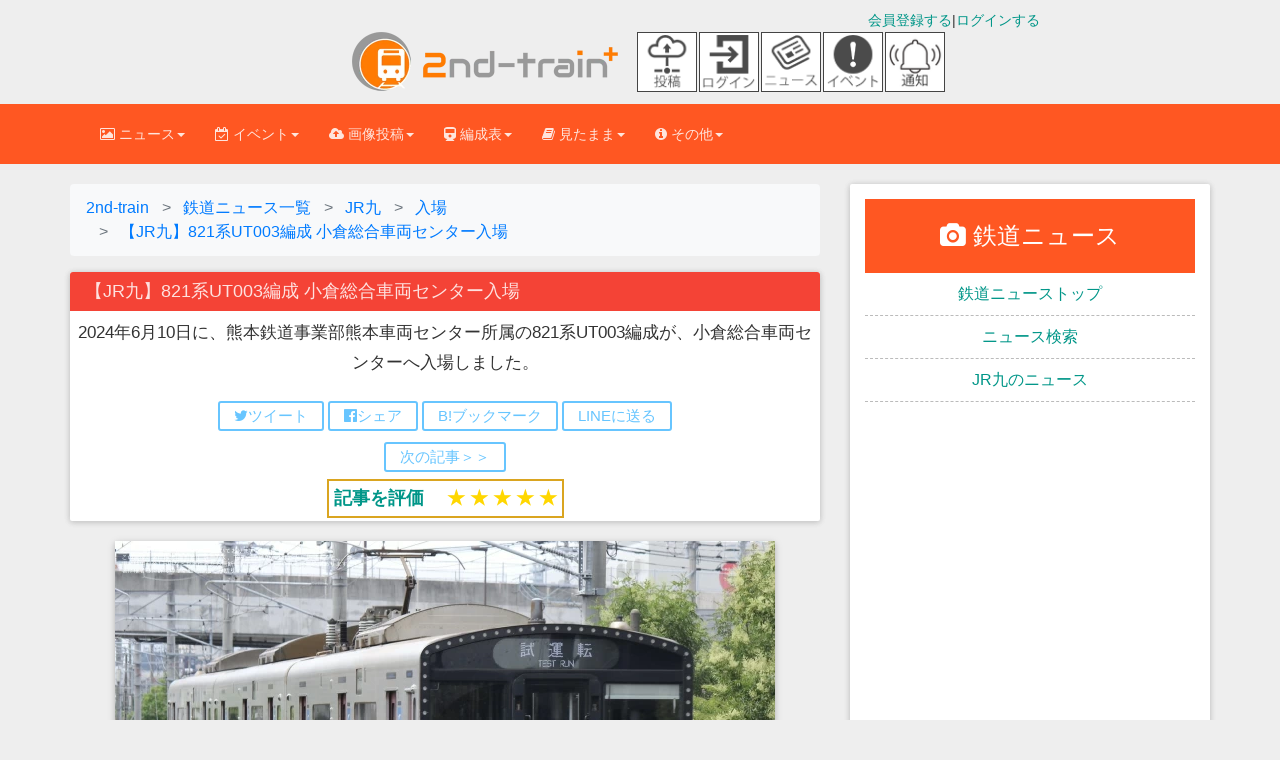

--- FILE ---
content_type: text/html; charset=UTF-8
request_url: https://2nd-train.net/topics/article/56865/
body_size: 24759
content:
<!DOCTYPE html>
      <!--[if lt IE 7 ]> <html lang="ja-JP" class="no-js lt-ie10 lt-ie9 lt-ie8 lt-ie7"> <![endif]-->
<!--[if IE 7 ]>    <html lang="ja-JP" class="no-js lt-ie10 lt-ie9 lt-ie8"> <![endif]-->
<!--[if IE 8 ]>    <html lang="ja-JP" class="no-js lt-ie10 lt-ie9"> <![endif]-->
<!--[if IE 9 ]>    <html lang="ja-JP" class="no-js lt-ie10"> <![endif]-->
<!--[if (gt IE 9)|!(IE)]><!--> <html lang="ja" class="no-js"> <!--<![endif]-->
<head>



<link rel="preconnect" href="https://maxcdn.bootstrapcdn.com" crossorigin>
<link rel="preconnect dns-prefetch" href="https://pagead2.googlesyndication.com" crossorigin>
<link rel="preconnect dns-prefetch" href="https://googleads.g.doubleclick.net" crossorigin>
<link rel="preconnect dns-prefetch" href="https://stats.g.doubleclick.net" crossorigin>
<link rel="preconnect dns-prefetch" href="https://static.doubleclick.net" crossorigin>
<link rel="preconnect dns-prefetch" href="https://www.google.com" crossorigin>
<link rel="preconnect dns-prefetch" href="https://www.gstatic.com" crossorigin>
<link rel="preconnect dns-prefetch" href="https://maxcdn.bootstrapcdn.com" crossorigin>
<link rel="preconnect dns-prefetch" href="https://cdn.adpushup.com" crossorigin>
<link rel="preconnect dns-prefetch" href="https://tpc.googlesyndication.com" crossorigin>
<link rel="preconnect dns-prefetch" href="https://ssp-sync.criteo.com" crossorigin>
<link rel="preconnect dns-prefetch" href="https://bidder.criteo.com" crossorigin>
<link rel="preconnect dns-prefetch" href="https://shb.richaudience.com" crossorigin>
<link rel="preconnect dns-prefetch" href="https://ccds.adapf.com" crossorigin>
<link rel="preconnect dns-prefetch" href="https://cas.adapf.com" crossorigin>
<link rel="preconnect dns-prefetch" href="https://s-rtb-pb.send.microad.jp" crossorigin>
<link rel="manifest" href="/manifest.json">
<!-- 自サイト画像CDNへの事前接続（Core Web Vitals改善） -->
<link rel="preconnect" href="https://2nd-train.net">

<!-- 重要なCSSファイルの事前読み込み（レンダリングブロック回避） -->
<link rel="preload" href="/css/bootstrap.min.css" as="style">
<link rel="preload" href="/css/bootstrap-material-design.min.css" as="style">
<link rel="preload" href="/css/ripples.min.css" as="style">
<link rel="preload" href="https://maxcdn.bootstrapcdn.com/font-awesome/4.4.0/css/font-awesome.min.css" as="style" crossorigin>

<link rel="stylesheet" href="https://maxcdn.bootstrapcdn.com/font-awesome/4.4.0/css/font-awesome.min.css">
<link rel="stylesheet" type="text/css" href="/css/bootstrap.min.css" /><link rel="stylesheet" type="text/css" href="/css/bootstrap-material-design.min.css" /><link rel="stylesheet" type="text/css" href="/css/secondtrain.css?20251221" /><link rel="stylesheet" type="text/css" href="/css/topic.css?202512201" /><link rel="stylesheet" type="text/css" href="/css/comment.css?20250531" /><link rel="stylesheet" type="text/css" href="/css/sweetalert2.min.css" />



<script>
(function(w,d,s,l,i){
    w[l]=w[l]||[];
    w[l].push({'gtm.start': new Date().getTime(),event:'gtm.js'});
    var f=d.getElementsByTagName(s)[0],
    j=d.createElement(s),dl=l!='dataLayer'?'&l='+l:'';
    j.async=true;j.src='https://www.googletagmanager.com/gtm.js?id='+i+dl;
    f.parentNode.insertBefore(j,f);
    // GTM.jsの読み込み完了を待ってからデータレイヤーにプッシュ
    j.addEventListener('load', function() {
        var loginStatus = "unlogin";
        w[l].push({
            'event': 'loginstatus',
            'loginstatus': loginStatus
        });
    });
})(window,document,'script','dataLayer','GTM-P6T683Z');
</script>


<meta http-equiv="Content-Type" content="text/html; charset=utf-8" />
<meta http-equiv="Content-Style-Type" content="text/css" />
<meta http-equiv="Content-Script-Type" content="text/javascript" />
<meta http-equiv="X-UA-Compatible" content="IE=edge">
<meta name="viewport" content="width=device-width, initial-scale=1,viewport-fit=cover">
<meta name="format-detection" content="telephone=no">
<meta name="pinterest" content="nopin" description="申し訳ございません。ピンを保存することはお断りしております。" />


<title>【JR九】821系UT003編成 小倉総合車両センター入場 |2nd-train鉄道ニュース</title>

<link rel="canonical" href="https://2nd-train.net/topics/article/56865/">
<script type="application/javascript" src="//anymind360.com/js/6504/ats.js"></script>
  <script async src="https://securepubads.g.doubleclick.net/tag/js/gpt.js"></script>
<script>
window.googletag = window.googletag || {cmd: []};
googletag.cmd.push(function() {
googletag.defineSlot('/83555300,22183988913/2nd-train/2nd-train/JP_2NDT_pc_article_inarticle_left', [[300, 250], [1, 1]], 'JP_2NDT_pc_article_inarticle_left').addService(googletag.pubads());
googletag.defineSlot('/83555300,22183988913/2nd-train/2nd-train/JP_2NDT_pc_article_inarticle_right', [[300, 250], [1, 1]], 'JP_2NDT_pc_article_inarticle_right').addService(googletag.pubads());
googletag.defineSlot('/83555300,22183988913/2nd-train/2nd-train/JP_2NDT_pc_article_underarticle_left', [[300, 250], [1, 1]], 'JP_2NDT_pc_article_underarticle_left').addService(googletag.pubads());
googletag.defineSlot('/83555300,22183988913/2nd-train/2nd-train/JP_2NDT_pc_article_underarticle_right', [[300, 250], [1, 1]], 'JP_2NDT_pc_article_underarticle_right').addService(googletag.pubads());
googletag.defineSlot('/83555300,22183988913/2nd-train/2nd-train/JP_2NDT_pc_all_right_1st', [[300, 250], [300, 600], [1, 1]], 'JP_2NDT_pc_all_right_1st').addService(googletag.pubads());
googletag.defineSlot('/83555300,22183988913/2nd-train/2nd-train/JP_2NDT_pc_all_right_2nd', [[300, 250], [1, 1]], 'JP_2NDT_pc_all_right_2nd').addService(googletag.pubads());
googletag.pubads().enableSingleRequest();
googletag.pubads().collapseEmptyDivs();
googletag.enableServices();
});
</script><link rel="amphtml" href="https://2nd-train.net/topics/amp/56865/" />



    <link rel="shortcut icon" href="/favicon.ico" type="image/vnd.microsoft.icon">
<link rel="icon" href="/favicon.ico" type="image/vnd.microsoft.icon">
<link rel="apple-touch-icon" sizes="57x57" href="/apple-touch-icon-57x57.png">
<link rel="apple-touch-icon" sizes="60x60" href="/apple-touch-icon-60x60.png">
<link rel="apple-touch-icon" sizes="72x72" href="/apple-touch-icon-72x72.png">
<link rel="apple-touch-icon" sizes="76x76" href="/apple-touch-icon-76x76.png">
<link rel="apple-touch-icon" sizes="114x114" href="/apple-touch-icon-114x114.png">
<link rel="apple-touch-icon" sizes="120x120" href="/apple-touch-icon-120x120.png">
<link rel="apple-touch-icon" sizes="144x144" href="/apple-touch-icon-144x144.png">
<link rel="apple-touch-icon" sizes="152x152" href="/apple-touch-icon-152x152.png">
<link rel="apple-touch-icon" sizes="180x180" href="/apple-touch-icon-180x180.png">
<link rel="icon" type="image/png" href="/android-chrome-192x192.png" sizes="192x192">
<link rel="icon" type="image/png" href="/favicon-48x48.png" sizes="48x48">
<link rel="icon" type="image/png" href="/favicon-96x96.png" sizes="96x96">
<link rel="icon" type="image/png" href="/favicon-16x16.png" sizes="16x16">
<link rel="icon" type="image/png" href="/favicon-32x32.png" sizes="32x32">
<meta name="msapplication-TileColor" content="#2d88ef">
<meta name="msapplication-TileImage" content="/mstile-144x144.png">
<link rel="preload" href="https://2nd-train.net/fonts/glyphicons-halflings-regular.woff2" as="font">
<link rel="preload" href="/img/logomark.webp" as="image" type="image/webp" fetchpriority="high">
<link rel="preload" href="/img/logomark@2x.webp" as="image" type="image/webp" media="(-webkit-min-device-pixel-ratio: 2), (min-resolution: 192dpi)">
<link rel="preload" href="/img/logomark@3x.webp" as="image" type="image/webp" media="(-webkit-min-device-pixel-ratio: 3), (min-resolution: 288dpi)">
<link rel="alternate" type="application/rss+xml" href="https://2nd-train.net/rss.xml" title="RSS2.0" />

    
    <meta content="&lt;link rel=&quot;preload&quot; href=&quot;https://2nd-train.net/files/topics/2024/06/11/911c11186e43476b8ed33f8b32f946791f225771_b.webp&quot; as=&quot;image&quot; type=&quot;image/webp&quot;&gt;" /><meta name="description" content="[2024年6月11日] JR九の鉄道ニュース。2024年6月10日に、熊本鉄道事業部熊本車両センター所属の821系UT003編成が、小倉総合車両センターへ入場しました。... 撮影者：" /><meta name="keywords" content="JR九,2024年6月11日,鉄道ニュース,2nd-train,鉄道写真" />
<meta property="article:published_time" content="2024-06-11T07:39:26+0900" />
<meta property="article:modified_time" content="2024-06-11T07:39:26+0900" />
<meta property="article:author" content="https://2nd-train.net/members/user/1/" />
<meta property="article:section" content="鉄道ニュース" />
<meta property="article:tag" content="入場" />
<meta name="twitter:title" content="【JR九】821系UT003編成 小倉総合車両センター入場" />
<meta name="twitter:description" content="[2024年6月11日] JR九の鉄道ニュース。2024年6月10日に、熊本鉄道事業部熊本車両センター所属の821系UT003編成が、小倉総合車両センターへ入場しました。... 撮影者：" />
<meta name="twitter:image" content="https://2nd-train.net/files/topics/2024/06/11/911c11186e43476b8ed33f8b32f946791f225771_b.jpg" />
<meta name="twitter:image:alt" content="【JR九】821系UT003編成 小倉総合車両センター入場" />
<meta name="author" content="Nanohana (2nd-train)" />
<link rel="alternate" hreflang="ja" href="https://2nd-train.net/topics/article/56865/" />
    <script type="application/ld+json">
    [
      {
        "@context": "https://schema.org",
        "@type": "NewsArticle",
        "mainEntityOfPage": {
            "@type": "WebPage",
            "@id": "https://2nd-train.net/topics/article/56865/"
        },
        "headline": "【JR九】821系UT003編成 小倉総合車両センター入場",
        "alternativeHeadline": "2024年6月10日に、熊本鉄道事業部熊本車両センター所属の821系UT003編成が、小倉総合車両センターへ入場しました。",
        "image": {
            "@type": "ImageObject",
            "url": "https://2nd-train.net/files/topics/2024/06/11/911c11186e43476b8ed33f8b32f946791f225771_b.jpg",
            "width": 1320,
            "height": 880,
            "caption": "【JR九】821系UT003編成 小倉総合車両センター入場"
        },
        "datePublished": "2024-06-11T07:39:26+0900",
        "dateCreated": "2024-06-11T07:39:26+0900",
        "dateModified": "2024-06-11T07:39:26+0900",
        "description": "2024年6月10日に、熊本鉄道事業部熊本車両センター所属の821系UT003編成が、小倉総合車両センターへ入場しました。",
        "articleBody": "2024年6月10日に、熊本鉄道事業部熊本車両センター所属の821系UT003編成が、小倉総合車両センターへ入場しました。",
        "author": {
            "@type": "Person",
            "name": "Nanohana",
            "url": "https://2nd-train.net/topics/author/1/",
            "worksFor": {
                "@type": "Organization",
                "name": "2nd-train",
                "url": "https://2nd-train.net"
            },
            "description": "2nd-train編集長。2014年より鉄道ニュースサイトを運営。甲種輸送、新型車両、ダイヤ改正など鉄道の最新情報を毎日配信。",
            "sameAs": ["https://x.com/2nd_train_plus"],
            "jobTitle": "編集長",
            "knowsAbout": ["鉄道", "甲種輸送", "配給輸送", "新型車両", "ダイヤ改正", "臨時列車"]
        },
        "publisher": {
            "@type": "Organization",
            "name": "2nd-train",
            "logo": {
                "@type": "ImageObject",
                "url": "https://2nd-train.net/img/amplogo@2x.png",
                "width": 600,
                "height": 60
            },
            "publishingPrinciples": "https://2nd-train.net/infomations/editorial-policy/"
        },
        "keywords": "入場",
        "articleSection": "鉄道ニュース",
        "inLanguage": "ja",
        "copyrightYear": 2024,
        "copyrightHolder": {
            "@type": "Organization",
            "name": "2nd-train"
        },
        "isAccessibleForFree": true,
        "isPartOf": {
            "@type": "WebSite",
            "name": "2nd-train",
            "url": "https://2nd-train.net/"
        }
      },
      {
        "@context": "https://schema.org",
        "@type": "BreadcrumbList",
        "itemListElement": [
          {
            "@type": "ListItem",
            "position": 1,
            "name": "ホーム",
            "item": "https://2nd-train.net/"
          },
          {
            "@type": "ListItem",
            "position": 2,
            "name": "ニュース",
            "item": "https://2nd-train.net/topics/"
          },
          {
            "@type": "ListItem",
            "position": 3,
            "name": "JR九のニュース",
            "item": "https://2nd-train.net/topics/company/JR%E4%B9%9D/"
          },
          {
            "@type": "ListItem",
            "position": 4,
            "name": "【JR九】821系UT003編成 小倉総合車両センター入場",
            "item": "https://2nd-train.net/topics/article/56865/"
          }
        ]
      }
    ]
    </script>
    
    
    

    
<meta property="og:locale" content="ja_JP" />

<meta property="og:type" content="article" />
<meta property="og:description" content="KR_821さん撮影 2024年6月10日に、熊本鉄道事業部熊本車両センター所属の821系UT003編成が、小倉総合車両センターへ入場しました。" />
<meta property="og:title" content="【JR九】821系UT003編成 小倉総合車両センター入場 |2nd-train鉄道ニュース" />

<meta property="og:url" content="https://2nd-train.net/topics/article/56865/" /><meta property="og:site_name" content="2nd-train" />
<meta property="og:image" content="https://2nd-train.net/files/topics/2024/06/11/911c11186e43476b8ed33f8b32f946791f225771_b.jpg" /><meta name="robots" content="max-image-preview:large">
<meta name="twitter:site" content="@2nd_train_plus" />

<meta name="twitter:domain" content="2nd-train.net" />
 
    <meta name="twitter:card" content="summary_large_image">
<meta property="fb:app_id" content="371799890220122" />
    
    
    



    
    <!-- Bootstrap core CSS -->


    
	
    <!-- Just for debugging purposes. Don't actually copy this line! -->
    <!--[if lt IE 9]><script src="/js/ie8-responsive-file-warning.js"></script><![endif]-->

    <!-- HTML5 shim and Respond.js IE8 support of HTML5 elements and media queries -->
    <!--[if lt IE 9]>
      <script src="https://oss.maxcdn.com/libs/html5shiv/3.7.0/html5shiv.js"></script>
      <script src="https://oss.maxcdn.com/libs/respond.js/1.4.2/respond.min.js"></script>
    <![endif]-->
    

<style>html{font-family:sans-serif;font-size:10px;}body{margin:0;font-size:14px;line-height:1.42857143;margin: 0;}.spacer{height:100px;width:100%;}.spacer2{height:160px;width:100%;}th{text-align:left;}h1{font-size:36px}h2{font-size:30px}a{background-color:transparent}table{border-spacing: 0;border-collapse: collapse;}.slideclass{font-size:14px;}.btn{border-radius: 2px;padding: 8px 30px;margin: 10px 1px;font-size: 14px;}.rightbox {text-align: right;}.formation-panel{margin-bottom: 6px;}p{margin: 0 0 10px;}td,th{padding:0;}@media screen and (min-width: 500px) {.adbox202104{min-height:60px;}}@media screen and (min-width: 992px) {.adbox202104{min-height:90px;}}.formationtabletitle{white-space:nowrap;text-align:center;}.scroll-table{overflow: auto;white-space: nowrap;border: solid 1px #ddd;margin-bottom: 1em;}.leftbox{text-align: left;float: left;}blockquote {font-size: 17.5px;}.formationblock{padding: 5px 8px;font-size:18px;margin: 0 0px 7px;}.topicphotos-article{padding-top:0px;width:100%;overflow:hidden;line-height:1.857;font-size:15px;float:left;}.topicphotos-share{padding-top:0px;width:100%;overflow:hidden;line-height:1.857;font-size:13px;float:left;}@media screen and (min-width: 480px){.topicphotos-article{width:60%;}.topicphotos-share{width:40%;}}ul.bottom-menu{position:fixed;left:0;bottom:0;width:100%;height:calc(50px + env(safe-area-inset-bottom));height: calc(45px + 10px);height:calc(50px+constant(safe-area-inset-bottom));margin:0;padding-left:0px;padding-right:0px;background-color:#fff;padding-top:1px;border-top:1px solid #808080;border-bottom:1px solid #808080;z-index: 30;bottom:env(safe-area-inset-bottom);bottom:constant(safe-area-inset-bottom);}@media(min-width: 768px){.bottom-menu{display:none;}}ul.bottom-menu li {float:left;width:20%;min-height:48px;font-size:22px;list-style-type:none;}.adboxads2021{min-height:280px;}.secondtraincard20151108{margin-bottom:10px;width:100%;}@media screen and (min-width: 690px){#secondtraincard20151108{margin-left:0 auto;margin-right:0 auto;width:620px;margin-bottom:10px;}}@media screen and (min-width: 1200px){#secondtraincard20151108{width:660px;margin: 0 auto;margin-bottom:10px;border-radius:2px;box-shadow: 0px 2px 5px 0px rgba(0, 0, 0, 0.16), 0px 2px 10px 0px rgba(0, 0, 0, 0.12);}}.col-md-9{width:75%;float:left;}.col-md-3{width:25%;float:left;}.col-lg-8{width:66.66666667%;float:left;}.col-lg-4{width:33.33333333%;float:left;}.img720{width:100%;max-width:660px;height:auto;}.topictitle2018{font-size:100%;margin:0;}.articlepadding {padding:0.5em 0.5em 0.2em;}h1.panel-heading{font-size:16px;margin-top:0px;margin-bottom:0px;}
.aspectration32{aspect-ratio: 960 / 640;}.aspectration43{aspect-ratio: 960 / 720;}.topicon-container{display:flex;flex-wrap:wrap;max-width:70px;}
.adbox202201{min-height:250px;}.topicon-item{width:30px;height:30px;display:flex;flex-direction:column;align-items:center;justify-content:center;margin-right:2px;display:none;}
.topicon-item > a > img{width:30px;height:30px;border:solid 1px #444;}
.topicon-description {font-size:6px;text-align:center;margin: 2px auto 2px;}
@media(min-width: 375px){#news-icon, #event-icon{display:block;}.topicon-item{width:30px;height:30px;display:block;}}
@media(max-width: 767px){.notification-icon{display:none!important;}}
@media (min-width: 720px){.topicon-container{max-width:320px;align-items:center;}.topicon-item{width: 60px;height:60px;}.topicon-item > a > img{width: 60px;height:60px;}}
@media (min-width: 768px){.notification-icon{display:block!important;}}
.toppageinspectiontable th,.toppageinspectiontable td {padding: 3px 5px 3px 5px;border: 1px solid #bbb;}.toppageinspectiontable{margin-bottom:2px;width:100%;}.loginbox2{margin-top:10px;}.flexboximg{margin-top:5px;margin-bottom:5px;width:20px;}.flex_top-box{display:flex;width:100%;margin-bottom:10px;justify-content:center;}.flex_top-item {color:#fff;margin:2px;border-radius:5px;}.titlelistdata2023{padding-top:4px;padding-bottom:4px;padding-left:5px;border-bottom: 1px dashed #ddd;}.is-hidden2{display:none;}.titlelistdata2023.is-hidden{opacity:0;height:0;margin:0;}.titlelistdata2023.is-btn-hidden{display:none}.flexbox2023 {display:flex;margin:3px;padding:0px;text-align:center;}.nowarp{white-space:nowrap;}.marginzero{margin:0px;}.pwordwrap2023{white-space:nowrap;margin:1px 5px;}.flexitem2023{display:flex;margin:5px;justify-content:center;align-items:center;}.flextitle{background-color:#ff3300;color:#fff;padding:1px 5px;}.wordwrap2023{flex-wrap:wrap;}.adbox50{text-align:center;min-height:250px;margin-bottom:10px;}.btn, .input-group-btn .btn {border-radius:2px;padding: 8px 30px;margin: 10px 1px;font-size: 14px;font-weight: 500;}div.topiclist.topiclistfont ul.nav.nav-tabs2 li.active {border-top: 1px solid transparent;border-left: 1px solid transparent;border-right: 1px solid transparent;margin-bottom: -1px;border-radius: 0.28571429rem 0.28571429rem 0 0 !important;}.tab-content>.tab-pane {display:none;}.tab-content>.active {display: block;}.adspace {height:7px;}.titlelistdata2 {padding-top:4px;padding-bottom:4px;padding-left:5px;border-bottom: 1px dashed #ddd;}.nav > li > a {padding: 10px 10px;}.nav > li > a {position:relative;display:block;padding:10px 10px;}.topicrightbartop{color:#fff;background: #ff5722;font-size:24px;text-align:center;padding: 20px 10px 20px;}.topicrightbartop2{font-size:16px;text-align: center;padding: 10px 10px 10px;border-bottom: 1px dashed #bbb;}.padding10{padding-right:10px;padding-left:10px;}.topicarticle{font-size:1.2em;line-height:1.8;}.footerlist{width:33%;font-size:14px;margin-bottom:7px;padding-bottom:10px;padding-top:10px;}.topictitle5{font-size:18px;margin:0 0 0;}.adbox7{text-align:center;margin-bottom: 10px;justify-content:center;min-height:50px;display:flex;}h2.secondtraincardtitle{margin-top:0px;margin-bottom:0px;font-size:17px}.panel-body{padding:15px}div.secondtraincardtopicphoto.centeringtopic.articlepadding > p{font-size:1.2em;line-height:1.5em;}formationlinetable th, .formationlinetable td{text-align:center;padding: 0.2em 0.5em 0.2em 0.5em;border-right:1px solid #bbb;border-bottom:1px solid #bbb;border-top:1px solid #bbb;border-left:1px solid #bbb;}.scroll-table .formationlinetable{width: 100%;border-collapse:collapse;border:solid 1px #ddd;margin: 0;}.formationtable{margin-bottom:1em;}.formationtable th, .formationtable td {padding: 0.2em 0.5em 0.2em 0.5em;border-right: 1px solid #bbb;border-bottom: 1px solid #bbb;border-top: 1px solid #bbb;border-left: 1px solid #bbb;}.panel{margin-bottom: 20px;}.formationtitle2018{font-size:1em;margin-top:0px;margin-bottom:0px;}.panel{box-shadow: 0 1px 6px 0 rgba(0,0,0,.12),0 1px 6px 0 rgba(0,0,0,.12);}.beforeafterbox{margin:0.5em 0em 0.1em;}.sharebtnbox{padding: 0.2em 0em 0em;}.bfbtn{margin: 0 0.5em 0.5em;}.bottomicon{height:22px;}.centeringtopic{text-align:center;}.topictitle5{font-size: 18px;
margin: 0px 0px 0px;}.titlelistdata{padding-top:4px;padding-bottom:4px;border-bottom:1px dashed #ddd;}img{border:0}button{margin:0;font-family:inherit;font-size:inherit;font-style:inherit;font-variant:inherit;font-weight:inherit;line-height:inherit;color:inherit}button{overflow:visible}button{text-transform:none}button{-webkit-appearance:button}*{box-sizing:border-box}::after,::before{box-sizing:border-box}html{font-size:10px}body{font-family:'Helvetica Neue',Helvetica,Arial,sans-serif;font-size:14px;line-height:1.42857143;color:rgb(51,51,51);background-color:rgb(255,255,255)}button{font-family:inherit;font-size:inherit;line-height:inherit}a{color:rgb(51,122,183);text-decoration:none}img{vertical-align:middle}.sr-only{position:absolute;width:1px;height:1px;padding:0;margin:-1px;overflow:hidden;clip:rect(0 0 0 0);border:0}h1,h2{font-family:inherit;font-weight:500;line-height:1.1;color:inherit}h1,h2{margin-top:20px;margin-bottom:10px}ul{margin-top:0;margin-bottom:10px}ul ul{margin-bottom:0}.container{padding-right:15px;padding-left:15px;margin-right:auto;margin-left:auto}
@media (min-width:768px){.container{width:750px}.br-sp{display:none;}}@media (min-width:992px){.container{width:970px}}@media (min-width:1200px){.container{width:1170px}}.row{margin-right:-15px;margin-left:-15px}.col-lg-4,.col-lg-8,.col-md-5,.col-md-7,.col-sm-12,.col-sm-6,.col-xs-12{position:relative;min-height:1px;padding-right:15px;padding-left:15px}.col-xs-12{float:left}.col-xs-12{width:100%}@media (min-width:768px){.col-sm-12,.col-sm-6{float:left}.col-sm-12{width:100%}.col-sm-6{width:50%}}@media (min-width:992px){.col-md-5,.col-md-7{float:left}.col-md-7{width:58.33333333%}.col-md-5{width:41.66666667%}}@media (min-width:1200px){.col-lg-4,.col-lg-8{float:left}.col-lg-8{width:66.66666667%}.col-lg-4{width:33.33333333%}}.collapse{display:none}.caret{display:inline-block;width:0;height:0;margin-left:2px;vertical-align:middle;border-top-width:4px;border-top-style:dashed;border-right-width:4px;border-right-style:solid;border-right-color:transparent;border-left-width:4px;border-left-style:solid;border-left-color:transparent}.dropdown{position:relative}.dropdown-menu{position:absolute;top:100%;left:0;z-index:1000;display:none;float:left;min-width:160px;padding:5px 0;margin:2px 0 0;font-size:14px;text-align:left;list-style:none;background-color:rgb(255,255,255);-webkit-background-clip:padding-box;background-clip:padding-box;border:1px solid rgba(0,0,0,.14902);border-top-left-radius:4px;border-top-right-radius:4px;border-bottom-right-radius:4px;border-bottom-left-radius:4px;-webkit-box-shadow:rgba(0,0,0,.172549) 0 6px 12px;box-shadow:rgba(0,0,0,.172549) 0 6px 12px}.dropdown-menu .divider{height:1px;margin:9px 0;overflow:hidden;background-color:rgb(229,229,229)}.dropdown-menu>li>a{display:block;padding:3px 20px;clear:both;font-weight:400;line-height:1.42857143;color:rgb(51,51,51);white-space:nowrap}.surveysuccess {padding: 8px;background-color: #99ccff;color: #006699;-webkit-box-shadow: 0 0 0 1px #006699 inset,0 0 0 0 transparent;box-shadow: 0 0 0 1px #3300cc inset,0 0 0 0 transparent;}.surveyinputbox{padding: 10px;}.dropdown-header{display:block;padding:3px 20px;font-size:12px;line-height:1.42857143;color:rgb(119,119,119);white-space:nowrap}.nav{padding-left:0;margin-bottom:0;list-style:none}.nav>li{position:relative;display:block}.nav>li>a{position:relative;display:block;padding:10px 10px}.navbar{position:relative;min-height:50px;margin-bottom:20px;}.dayarticle{font-size:16px;}
@media screen and (min-width: 360px){.footerlist {font-size:13px;}}@media (min-width:768px){.navbar{border-top-left-radius:4px;border-top-right-radius:4px;border-bottom-right-radius:4px;border-bottom-left-radius:4px}}@media (min-width:768px){.navbar-header{float:left}}.navbar-collapse{padding-right:15px;padding-left:15px;overflow-x:visible;border-top-width:1px;border-top-style:solid;border-top-color:transparent;-webkit-box-shadow:rgba(255,255,255,.0980392) 0 1px 0 inset;box-shadow:rgba(255,255,255,.0980392) 0 1px 0 inset}@media (min-width:768px){.navbar-collapse{width:auto;border-top-width:0;-webkit-box-shadow:none;box-shadow:none}.navbar-collapse.collapse{padding-bottom:0;display:block!important;height:auto!important;overflow:visible!important}}.container>.navbar-collapse,.container>.navbar-header{margin-right:-15px;margin-left:-15px}@media (min-width:768px){.container>.navbar-collapse,.container>.navbar-header{margin-right:0;margin-left:0}}.navbar-toggle{position:relative;float:right;padding:9px 10px;margin-top:8px;margin-right:15px;margin-bottom:8px;background-color:transparent;background-image:none;border:1px solid transparent;border-top-left-radius:4px;border-top-right-radius:4px;border-bottom-right-radius:4px;border-bottom-left-radius:4px}.navbar-toggle .icon-bar{display:block;width:22px;height:2px;border-top-left-radius:1px;border-top-right-radius:1px;border-bottom-right-radius:1px;border-bottom-left-radius:1px}.navbar-toggle .icon-bar+.icon-bar{margin-top:4px}@media (min-width:768px){.navbar-toggle{display:none}}.navbar-nav{margin:7.5px -15px}.navbar-nav>li>a{padding-top:10px;padding-bottom:10px;line-height:20px}@media (min-width:768px){.navbar-nav{float:left;margin:0}.navbar-nav>li{float:left}.navbar-nav>li>a{padding-top:15px;padding-bottom:15px}}.navbar-nav>li>.dropdown-menu{margin-top:0;border-top-left-radius:0;border-top-right-radius:0}.panel{margin-bottom:20px;background-color:rgb(255,255,255);border:1px solid transparent;border-top-left-radius:4px;border-top-right-radius:4px;border-bottom-right-radius:4px;border-bottom-left-radius:4px;-webkit-box-shadow:rgba(0,0,0,.0470588) 0 1px 1px;box-shadow:rgba(0,0,0,.0470588) 0 1px 1px}.panel-heading{padding:10px 15px;border-bottom-width:1px;border-bottom-style:solid;border-bottom-color:transparent;border-top-left-radius:3px;border-top-right-radius:3px}.panel-danger{border-color:rgb(235,204,209)}
.centering{text-align:center;}.formationblock > p {margin:0;}.panel-body2{padding-bottom:15px;padding-top:15px}.btn-flat-border {padding: 4px 14px 4px;}.bfbtn {margin: 0 6px 6px;}
.btn-flat-border {font-size: 15px;}.topiclistarticle{font-size: 15px;}.topiclisttitle{font-size: 16px;}.adbox5{min-height:250px;}.adbox{min-height:285px;}.container::after,.container::before,.nav::after,.nav::before,.navbar-collapse::after,.navbar-collapse::before,.navbar-header::after,.navbar-header::before,.navbar::after,.navbar::before,.panel-body::after,.panel-body::before,.row::after,.row::before{display:table;content:' '}.container::after,.nav::after,.navbar-collapse::after,.navbar-header::after,.navbar::after,.panel-body::after,.row::after{clear:both}@media (max-width:767px){.hidden-xs{display:none!important}}body{background-color:rgb(238,238,238)}body,h1,h2{font-family:Roboto,Helvetica,Arial,sans-serif;font-weight:300}a{color:rgb(0,150,136)}.navbar{background-color:rgb(0,150,136);border:0;border-top-left-radius:0;border-top-right-radius:0;border-bottom-right-radius:0;border-bottom-left-radius:0}.navbar .navbar-nav>li>a{color:inherit;padding-top:20px;padding-bottom:20px}.navbar .navbar-toggle{border:0}.navbar .navbar-toggle .icon-bar{background-color:inherit;border:1px solid}.navbar .navbar-collapse{border-color:rgba(0,0,0,.0980392)}@media (max-width:767px){.navbar .navbar-nav .dropdown .dropdown-toggle .caret{display:none}.navbar .navbar-nav .dropdown .dropdown-toggle::after{content:keyboard_arrow_right;font-family:'Material Icons';font-size:1.5em;float:right}.navbar .navbar-nav .dropdown .dropdown-menu{margin-left:20px}}.navbar{background-color:rgb(0,150,136);color:rgba(255,255,255,.843137)}.navbar .dropdown-menu{border-top-left-radius:2px;border-top-right-radius:2px;border-bottom-right-radius:2px;border-bottom-left-radius:2px}@media (max-width:767px){.navbar .dropdown-menu .dropdown-header{background-color:rgb(0,176,159)}}.navbar .dropdown-menu li>a{font-size:16px;padding:13px 16px}.navbar.navbar-warning{background-color:rgb(255,87,34);color:rgba(255,255,255,.843137)}.navbar.navbar-warning .dropdown-menu{border-top-left-radius:2px;border-top-right-radius:2px;border-bottom-right-radius:2px;border-bottom-left-radius:2px}@media (max-width:767px){.navbar.navbar-warning .dropdown-menu .dropdown-header{background-color:rgb(255,106,60)}}.navbar.navbar-warning .dropdown-menu li>a{font-size:16px;padding:13px 16px}@media (max-width:1199px){.navbar .navbar-nav>li>a{padding-top:15px;padding-bottom:15px}}.dropdown-menu{border:0;-webkit-box-shadow:rgba(0,0,0,.258824) 0 2px 5px 0;box-shadow:rgba(0,0,0,.258824) 0 2px 5px 0}.dropdown-menu .divider{background-color:rgba(0,0,0,.117647)}.dropdown-menu li{overflow:hidden;position:relative}
@media(min-width: 375px){.brsm{display:none;}.flexboximg{width:30px;height:30px;}}@media screen and (min-width: 400px) {.nav>li>a{padding: 10px 15px;}@media(min-width: 481px){.adunder202112{margin-bottom:0px;}}ul.menu-second-level li a{border-bottom: 1px solid #ddd;font-size:15px;line-height:30px;}.fa{display:inline-block;font: normal normal normal 14px/1 FontAwesome;font-size:14px;font-size:inherit;text-rendering:auto;}.topictitle2018 i{width:21px;height:20.5px;}.bottom-menu li a{display: block;padding-top:7px;padding-bottom:5px;line-height:10px;text-decoration:none;}.footerbar{margin-bottom:50px;}section.scrollsection {overflow:scroll;margin:10px auto 10px;padding:15px;width:100%;height:200px;border:2px solid #ccc;}h3.tagbox{font-size:14px;margin-top:20px;margin-bottom:10px;}.flex-container-topiclist{display:flex;flex-direction:column;}.topiclistleft2{width:100%;}.topiclistright2{width:100%;}.topiclistahref img{width:100%;align-items:flex-start;height:auto;}@media screen and (min-width: 510px){.flex-container-topiclist{display:flex;flex-direction:row;}.topiclistleft2{width:80%;}.topiclistright2{width:20%;}}.topiclistul{padding:0;}.hundredbutton{width:100%;}.btn{border-radius:2px;position:relative;padding:8px 30px;margin:10px 1px;font-size:14px;}@media (min-width:510px){.topiclistleft{float:left;width:80%;}}.topiclistleft{float:left;width:100%;}.select2-selection--single{height:28px;}@media screen and (max-width:480px){.formationblock{font-size:14px;}}.upbottom10{margin-bottom:12px;margin-top:12px;}.fontsize18{font-size:18px;}.select2-container--default .select2-selection--single .select2-selection__rendered{color:#444;line-height:28px;}.formationphotocard{display:inline-block;vertical-align:top;width:320px;margin-bottom:20px;border-radius:4px;box-shadow: 0px 2px 5px 0px rgba(0, 0, 0, 0.16), 0px 2px 10px 0px rgba(0, 0, 0, 0.12);padding:0px;width:100%;margin: 10px 5px;}@media screen and (min-width: 401px){.formationphotocard{width:45%;}}@media screen and (min-width: 768px){.formationphotocard{width:31%;}}.photocard-photo2 img{height:auto;border-radius: 4px 4px 0px 0px;}.photocard-photo2{display:flex;flex-direction:column;justify-content:center;align-items:center;}.navbar{margin-bottom:20px;}.writer_tag{margin-top:10px;}.photocard-photo img{width:100%;height:auto;border-radius: 4px 4px 0px 0px;}.formation-panel{margin-bottom:6px;}h3, h4, h5, h6{font-weight:500;line-height:1.1;}.photopointlist{text-align:center;}.topiclist202004{list-style-type:none;padding:0;margin:0;}.formation-panel{margin-bottom:6px;}.formationphotocard{display:inline-block;vertical-align:top;width:320px;margin-bottom:20px;background-color:#FFF;border-radius:4px;box-shadow: 0px 2px 5px 0px rgba(0, 0, 0, 0.16), 0px 2px 10px 0px rgba(0, 0, 0, 0.12);color:inherit;padding:0px;width:100%;margin:10px 5px;}@media screen and (min-width: 401px){.formationphotocard{width:45%;}}@media screen and (min-width: 768px) {.formationphotocard{width:31%;}}.pagination{display: inline-block;padding-left:0;margin: 20px 0;border-radius: 4px;}.pagination > li{display: inline;}.pagination > li > a{position: relative;float:left;padding:6px 12px;margin-left:-1px;line-height: 1.42857143;border:1px solid #ddd;}.img960{width:100%;max-width:960px;height:auto;}.zoomImg{height:0px;width:0px;max-width:100%;}.mini-text {font-size:10px;}#photoboxdetail{margin-left:-6px;margin-right:-6px;clear:both;display:block;min-height:185px;}.adunder{min-height:432px;}@media(min-width:992px){.pchide{display:none;}}.strongmessage{font-weight:bold;}.photodetailbox{display:flex;flex-direction: column-reverse;justify-content: center;}@media screen and (min-width: 768px){.photodetailbox{display:flex;flex-direction: row-reverse;}}.formationtitle2018{font-size:18px;}@media screen and (max-width: 480px) { .formationtitle2018{font-size:16px;}}.adbox2020-2{text-align:center;margin-bottom:10px;min-height:280px;}.article_tag {margin:0;line-height:1.5;font-size:16px;}.head_tag {margin: 0;margin-bottom: 0px;font-size: 20px;position: relative;margin-bottom: 15px;border-bottom: solid 4px rgba(255,165,0, 0.8);border-radius: 0px 0px 160px 180px/0px 0px 20px 4px;}@media (min-width:768px){.topiclisttitle {font-size: 18px;}}.nav-tabs2 > li{float:left;margin-bottom: -1px;}.topiclisttitle {margin-top: 0px;margin-bottom: 0px;margin-top: 10px;margin-bottom: 5px;}.topiclistarticle {margin: 0;}.topiclisphotoman {font-size:16px;margin-top: 5px;margin-bottom: 5px;}h3 {margin-top: 20px;margin-bottom: 10px;}.topiclistright img {width: 100%;height: auto;}.topiclistclearfix::after {content: ".";display:block;height:0;clear:both;visibility:hidden;}.topiclistright {float:right;position:relative;width:20%;height:auto;display:block;}.btn{border: none;position: relative;padding: 8px 30px;margin: 10px 1px;font-size: 14px;}.formation-panel {margin-bottom: 6px;}.panel{border-top-left-radius:2px;border-top-right-radius:2px;border-bottom-right-radius:2px;border-bottom-left-radius:2px;border:0;-webkit-box-shadow:rgba(0,0,0,.117647) 0 1px 6px 0,rgba(0,0,0,.117647) 0 1px 6px 0;box-shadow:rgba(0,0,0,.117647) 0 1px 6px 0,rgba(0,0,0,.117647) 0 1px 6px 0}.panel>.panel-heading{background-color:rgb(238,238,238)}.panel.panel-danger>.panel-heading{background-color:rgb(244,67,54)}[class*="panel-"]>.panel-heading{color:rgba(255,255,255,.843137);border:0}:focus{outline:rgb(0,0,0)}.nav>li>a{color:rgb(0,0,0)}.adbox{margin-bottom: 20px;}.sitename{margin:10px 0;text-align:center}.toplogo2{width:60px;height:60px}.toplogo3{width:240px;height:60px}.topiclist{list-style-type:none}.topiclistfont{font-size:14px;line-height:1.42857143;margin:0}@media screen and (max-width:350px){.toplogo2{width:40px;height:40px}.toplogo3{width:180px;height:40px}}@media screen and (min-width:768px){.sitename{margin:10px 0;text-align:left}}.toppagepanel{padding-left:4px;padding-right:4px}.topiclist{list-style-type:none;padding:0;margin:0 10px}@media screen and (max-width:768px){.navbar .navbar-nav .dropdown .dropdown-toggle::after{content:'\f0dd';font-family:FontAwesome}}.adssp3{margin-left:-15px;margin-right:-15px;margin-bottom:15px;text-align:center}@media screen and (min-width:500px){.adssp3{-webkit-box-shadow:rgba(0,0,0,.117647) 0 1px 6px 0,rgba(0,0,0,.117647) 0 1px 6px 0;box-shadow:rgba(0,0,0,.117647) 0 1px 6px 0,rgba(0,0,0,.117647) 0 1px 6px 0;margin-bottom:20px;background-color:rgb(255,255,255);border:1px solid transparent;border-top-left-radius:4px;border-top-right-radius:4px;border-bottom-right-radius:4px;border-bottom-left-radius:4px;margin-left:0;margin-right:0;padding-bottom:5px;padding-top:10px}}.adbox{height:285px;}
.topiclistfont{font-size:14px;line-height:1.5;margin:0}.btn-flat-border{display:inline-block;padding:4px 14px 4px;text-decoration:none;color:#67c5ff;border:solid 2px #67c5ff;border-radius:3px;}
/* Critical CSS for logo display - LCP optimization */
.flex_top-box{display:flex;width:100%;margin-bottom:10px;}
.flex_top-item{margin:2px;}
.flex_top-item img{display:block;width:300px;height:60px;max-width:100%;height:auto;}
@media screen and (max-width:350px){.flex_top-item img{width:240px;height:48px;}}

/* スマホ表示用通知ボタン - CLS対策のためインライン化 */
.btn-push-notification {
    display: none; /* デフォルトでは非表示 */
}

@media (max-width: 767px) {
    .btn-push-notification {
        display: inline-block;
        float: left;
        padding: 9px 12px;
        margin: 4px 0 4px 15px;
        color: rgba(255,255,255,0.95);
        text-decoration: none;
        border: 1px solid rgba(255,255,255,0.4);
        border-radius: 4px;
        background-color: rgba(255,255,255,0.15);
        transition: all 0.2s ease;
        font-size: 13px;
        line-height: 1.42857143;
    }
    
    .btn-push-notification:hover,
    .btn-push-notification:focus,
    .btn-push-notification:active {
        background-color: rgba(255,255,255,0.25);
        border-color: rgba(255,255,255,0.6);
        color: #fff;
        text-decoration: none;
    }
    
    .btn-push-notification i {
        margin-right: 4px;
        font-size: 14px;
    }
}
</style>



<!--ヘッダー-->
<script type="text/javascript">
  window.pbjs = window.pbjs || {};
  window.pbjs.que = window.pbjs.que || [];
</script>
<script async='async' src="https://flux-cdn.com/client/00685/2ndtrain_00781.min.js"></script>

<script type="text/javascript">
  window.googletag = window.googletag || {};
  window.googletag.cmd = window.googletag.cmd || [];
</script>
<script async='async' src='https://securepubads.g.doubleclick.net/tag/js/gpt.js'></script>

<script type="text/javascript">
  window.fluxtag = {
    readyBids: {
      prebid: false,
      google: false
    },
    failSafeTimeout: 3e3,
    isFn: function isFn(object) {
      var _t = 'Function';
      var toString = Object.prototype.toString;
      return toString.call(object) === '[object ' + _t + ']';
    },
    launchAdServer: function () {
      if (!fluxtag.readyBids.prebid) {
        return;
      }
      fluxtag.requestAdServer();
    },
    requestAdServer: function () {
      if (!fluxtag.readyBids.google) {
        fluxtag.readyBids.google = true;
        googletag.cmd.push(function () {
          if (!!(pbjs.setTargetingForGPTAsync) && fluxtag.isFn(pbjs.setTargetingForGPTAsync)) {
            pbjs.que.push(function () {
              pbjs.setTargetingForGPTAsync();
            });
          }
          googletag.pubads().refresh(imobile_aps_slots);
        });
      }
    }
  };
</script>

<script type="text/javascript">
  setTimeout(function() {
    fluxtag.requestAdServer();
  }, fluxtag.failSafeTimeout);
</script>

<script type="text/javascript">
  var imobile_aps_slots = [];
  googletag.cmd.push(function () {
    var REFRESH_KEY = 'refresh';
    var REFRESH_VALUE = 'true';
    imobile_aps_slots.push(googletag.defineSlot('/9176203,22183988913/1817980', [[320, 100], [320, 50], [320, 75]], 'div-gpt-ad-1681193261163-0').setTargeting(REFRESH_KEY, REFRESH_VALUE).addService(googletag.pubads()));
    imobile_aps_slots.push(googletag.defineSlot('/9176203,22183988913/1775834', [[320, 50], [320, 100], 'fluid'], 'div-gpt-ad-1642747974811-0').addService(googletag.pubads()));
    imobile_aps_slots.push(googletag.defineSlot('/9176203,22183988913/1775835', [[300, 250], [336, 280], [300, 600], 'fluid'], 'div-gpt-ad-1642748055159-0').addService(googletag.pubads()));
    imobile_aps_slots.push(googletag.defineSlot('/9176203,22183988913/1843244', [[300, 250], [320, 180], [240, 400], [250, 250], [300, 300], [200, 200], [300, 280], 'fluid', [336, 280]], 'div-gpt-ad-1701934518637-0').addService(googletag.pubads()));
    imobile_aps_slots.push(googletag.defineSlot('/9176203,22183988913/1883628', [[468, 60], [728, 90], 'fluid', [970, 90]], 'div-gpt-ad-1735278809555-0').setTargeting(REFRESH_KEY, REFRESH_VALUE).addService(googletag.pubads()));
    imobile_aps_slots.push(googletag.defineSlot('/9176203,22183988913/1835436', [[300, 250], [336, 280]], 'div-gpt-ad-1715581073150-0').addService(googletag.pubads()));

    var SECONDS_TO_WAIT_AFTER_VIEWABILITY = 30;
    googletag.pubads().addEventListener('impressionViewable', function(event) {
      var slot = event.slot;
      if (slot.getTargeting(REFRESH_KEY).indexOf(REFRESH_VALUE) > -1) {
        window.imgoogletagrefresh = setTimeout(function() {
          googletag.pubads().refresh([slot]);
        }, SECONDS_TO_WAIT_AFTER_VIEWABILITY * 1000);
      }
    });

    googletag.pubads().enableSingleRequest();
    googletag.pubads().collapseEmptyDivs();
    googletag.pubads().disableInitialLoad();
    googletag.enableServices();

    if (!!(window.pbFlux) && !!(window.pbFlux.prebidBidder) && fluxtag.isFn(window.pbFlux.prebidBidder)) {
      pbjs.que.push(function () {
        window.pbFlux.prebidBidder();
      });
    } else {
      fluxtag.readyBids.prebid = true;
      fluxtag.launchAdServer();
    }
  });
</script>


<!-- Organization構造化データ -->
<script type="application/ld+json">
{
    "@context": "https://schema.org",
    "@type": "Organization",
    "name": "2nd-train",
    "alternateName": "セカンドトレイン（セカトレ）",
    "url": "https://2nd-train.net",
    "logo": {
        "@type": "ImageObject",
        "url": "https://2nd-train.net/img/logomark.png",
        "width": 600,
        "height": 60
    },
    "description": "日本全国の鉄道ニュースを毎日配信する鉄道情報サイト。甲種輸送、配給輸送、新型車両、ダイヤ改正など最新の鉄道情報をお届けします。",
    "foundingDate": "2014",
    "founder": {
        "@type": "Person",
        "name": "Nanohana",
        "jobTitle": "編集長"
    },
    "sameAs": [
        "https://x.com/2nd_train_plus",
        "https://note.com/2nd_train",
        "https://www.youtube.com/@2ndtrain",
        "https://www.youtube.com/@2ndtrainnews"
    ],
    "address": {
        "@type": "PostalAddress",
        "addressCountry": "JP"
    },
    "contactPoint": {
        "@type": "ContactPoint",
        "contactType": "customer service",
        "url": "https://2nd-train.net/abouts/mail2/",
        "availableLanguage": "Japanese"
    },
    "publishingPrinciples": "https://2nd-train.net/infomations/article/1/"
}
</script>

<!-- WebSite構造化データ（検索ボックス付き） -->
<script type="application/ld+json">
{
    "@context": "https://schema.org",
    "@type": "WebSite",
    "@id": "https://2nd-train.net/#website",
    "url": "https://2nd-train.net/",
    "name": "2nd-train",
    "alternateName": "セカンドトレイン",
    "description": "日本全国の鉄道ニュースを毎日配信する鉄道情報サイト。甲種輸送、配給輸送、新型車両、ダイヤ改正など最新の鉄道情報をお届けします。",
    "publisher": {
        "@id": "https://2nd-train.net/#organization"
    },
    "potentialAction": {
        "@type": "SearchAction",
        "target": {
            "@type": "EntryPoint",
            "urlTemplate": "https://2nd-train.net/topics/search?keyword={search_term_string}"
        },
        "query-input": "required name=search_term_string"
    },
    "inLanguage": "ja"
}
</script>

</head>

  
  <!-- headはここまで -->


  <body class="allbody">



  
  <!-- Google Tag Manager (noscript) -->
<noscript><iframe src="https://www.googletagmanager.com/ns.html?id=GTM-P6T683Z"
height="0" width="0" style="display:none;visibility:hidden"></iframe></noscript>
<!-- End Google Tag Manager (noscript) -->


  <!-- ログイン用ナビゲーション -->
  <!--   <div class="row">-->
      


<div class="loginbox loginbox2">
 <div class="col-xs-xs col-sm-6 col-md-7 col-lg-8"></div>
 <div class="hidden-xs col-sm-6 col-md-5 col-lg-4"><a href="/users/signup/">会員登録する</a>|<a href="/users/">ログインする</a></div>

</div> 

<!--ヘッダー-->

      

 <div class="flex_top-box">
        <div class="flex_top-item">

 <a href="https://2nd-train.net/">
  <picture>
  <source type="image/webp"
          media="(max-width: 768px)"
          srcset="/img/logomark.webp 1x, /img/logomark@2x.webp 2x">
  <source type="image/webp"
          media="(min-width: 769px)"
          srcset="/img/logomark@2x.webp 1x, /img/logomark@3x.webp 1.5x">
  <img src="/img/logomark.png"
       srcset="/img/logomark@2x.png 2x, /img/logomark@3x.png 3x"
       fetchpriority="high"
       loading="eager"
       decoding="async"
       width="300"
       height="60"
       alt="2nd-train ～鉄道写真ニュースサイト～">
  </picture>
 </a>

        </div>

        <div class="topicon-container">
        <div class="topicon-item">
        <a href="/submissions/">
<img src="/img/submission2024.png" 
       srcset="/img/submission2024@2x.png 2x, /img/submission2024@3x.png 3x" 
       decoding="async"
       alt="投稿">
            </a>
        </div>
        <div class="topicon-item">
        <a href="/users/">
        <img src="/img/login2024.png" 
       srcset="/img/login2024@2x.png 2x, /img/login2024@3x.png 3x" 
       decoding="async"
       alt="ログイン">
            </a>
        </div>
        <div class="topicon-item" id="news-icon">
        <a href="/#topnews">
        <img src="/img/news2024.png" 
       srcset="/img/news2024@2x.png 2x, /img/news2024@3x.png 3x" 
       decoding="async"
       alt="ニュース">
       </a>
        </div>
        <div class="topicon-item" id="event-icon">
        <a href="/events/">
        <img src="/img/event2024.png" 
       srcset="/img/event2024@2x.png 2x, /img/event2024@3x.png 3x" 
       decoding="async"
       alt="イベント">
       </a>
        </div>
        <div class="topicon-item notification-icon">
        <a href="/push_subscriptions/">
        <img src="/img/notification2025.png" 
       srcset="/img/notification2025@2x.png 2x, /img/notification2025@3x.png 3x" 
       decoding="async"
       alt="通知">
       </a>
        </div>
    </div>


    </div>

 <!--/sitename-->

 <!--  </div> --><!--/row--> 


 
<!-- ナビゲーション -->
        
<div class="navbar navbar-warning" role="navigation">
<div class="container">
<div class="navbar-header">
<!-- 通知ボタン（モバイルのみ表示） -->
<a href="/push_subscriptions/" 
   class="btn-push-notification">
  <i class="fa fa-bell-o"></i>
  <span>通知を受信</span>
</a>

<button type="button" class="navbar-toggle"
data-toggle="collapse" data-target=".navbar-collapse">
<span class="sr-only">Toggle navigation</span>
<span class="icon-bar"></span>
<span class="icon-bar"></span>
<span class="icon-bar"></span>
</button>
</div>

<div class="collapse navbar-collapse">
<ul class="nav navbar-nav">
    <li class="dropdown">
                <a href="#" class="dropdown-toggle" data-toggle="dropdown" role="button" aria-haspopup="true" aria-expanded="false"><i class="fa fa-picture-o"></i> ニュース<span class="caret"></span></a>
                <ul class="dropdown-menu toppagedrop">
                  <li><a href="/topics/">鉄道ニュース一覧</a></li><li><li><a href="/topics/search/">鉄道ニュースを検索</a></li><li>
      <li><li><a href="/surveys/">サーベイ</a></li><li>
            <li><li><a href="/topics/companylist/">会社ごとに探す</a></li><li>
      
      
      <a href="/topics/gallery/">掲載画像から探す</a></li><li>
      
      
  <a href="/topics/taglist/">タグから探す</a></li><li><a href="/topics/day/01-25/">○○年前の1月25日のニュース一覧</a></li><li><a href="/topicsmvs/">掲載動画から探す</a></li><li><a href="https://1st-train.net/">1st-trainから探す</a></li><li><a href="/submissions/">画像投稿</a></li>
                                      <li><a href="/topics/ranking/">アクセスランキング</a></li>

<li><a href="/photopointlists/">撮影地</a></li>


                    <li><a href="/albums/">アルバム</a></li>
                  <li role="separator" class="divider"></li>
                  <li class="dropdown-header toppagedrop">会社別ニュース</li>
                  <li><a href="/topics/company/JR東/">JR東のニュース</a></li><li><a href="/topics/company/小田急/">小田急のニュース</a></li><li><a href="/topics/company/東急/">東急のニュース</a></li><li><a href="/topics/company/メトロ/">メトロのニュース</a></li>
                    <li><a href="/topics/company/阪急/">阪急のニュース</a></li><li><a href="/topics/company/近鉄/">近鉄のニュース</a></li>
                </ul>
              </li>

<!--<li><a href="#/"><i class="fa fa-cloud-upload"></i>　便利ツール</a></li>-->


              <li class="dropdown">
                <a href="#" class="dropdown-toggle" data-toggle="dropdown" role="button" aria-haspopup="true" aria-expanded="false"><i class="fa fa-calendar-check-o"></i> イベント<span class="caret"></span></a>
                <ul class="dropdown-menu toppagedrop">
                <li><a href="/events/">イベント情報トップ</a></li>
                  
                  <li><a href="/events/search/">イベント検索</a></li>
                                      <li><a href="/events/month/2026-01/">今月のイベント</a></li>
                                        <li><a href="/events/month/2026-02/">来月のイベント</a></li>
                </ul>
              </li>

              <li class="dropdown">
                <a href="#" class="dropdown-toggle" data-toggle="dropdown" role="button" aria-haspopup="true" aria-expanded="false"><i class="fa fa-cloud-upload"></i> 画像投稿<span class="caret"></span></a>
                <ul class="dropdown-menu toppagedrop">
                <li><a href="/submissions/">画像投稿</a></li>
                  
                  <li><a href="/memberlists/">メンバーページ一覧</a></li>
                                      <li><a href="/memberlists/ranking/">アクセスランキング</a></li>

<li><a href="/users/articlegenerator/">せかとれ構文ジェネレーター</a></li>

                </ul>
              </li>
  
        <li class="dropdown">
                <a href="#" class="dropdown-toggle" data-toggle="dropdown" role="button" aria-haspopup="true" aria-expanded="false"><i class="fa fa-train"></i> 編成表<span class="caret"></span></a>
                <ul class="dropdown-menu toppagedrop">
                <li><a href="/formations/">編成表トップ</a></li>

<li><a href="/formations/search/">編成表検索</a></li>

        <li><a href="/formations/company/1/">JR東日本の編成表</a></li>
            <li><a href="/formations/company/20/">JR貨物の配置表</a></li>                    
  <li><a href="/formations/company/44/">東急電鉄の編成表</a></li>
      <li><a href="/formations/company/48/">東京メトロの編成表</a></li>
      <li><a href="/formations/company/30/">東武鉄道の編成表</a></li>
    <li><a href="/formations/company/52/">京急電鉄の編成表</a></li>
    <li><a href="/formations/company/38/">京王電鉄の編成表</a></li>
  
  <li><a href="/formations/company/32/">京成電鉄の編成表</a></li>
                  <li><a href="/formations/company/66/">阪急電鉄の編成表</a></li>
                <li><a href="/formations/company/69/">阪神電鉄の編成表</a></li>
                <li><a href="/formations/company/63/">京阪電鉄の編成表</a></li>
                                      <li><a href="/formations/company/55/">相模鉄道の編成表</a></li>
                </ul>
              </li>
    
              <li class="dropdown">
                <a href="#" class="dropdown-toggle" data-toggle="dropdown" role="button" aria-haspopup="true" aria-expanded="false"><i class="fa fa-book"></i> 見たまま<span class="caret"></span></a>
                <ul class="dropdown-menu toppagedrop">
                <li><a href="/watchs/">工場見たまま</a></li>
               
  
                </ul>
              </li>   


              <li class="dropdown">
                <a href="#" class="dropdown-toggle" data-toggle="dropdown" role="button" aria-haspopup="true" aria-expanded="false"><i class="fa fa-info-circle"></i> その他<span class="caret"></span></a>
                <ul class="dropdown-menu toppagedrop">
                <li><a href="/infomations/">インフォメーション</a></li>
                  <li><a href="/users/">会員ログイン</a></li>
                  <li><a href="/links/">リンク集</a></li>
                    <li><a href="/stairs/">階段はどこ？</a></li>
                    <li><a href="/sunlight_calculator/">光線計算ツール</a></li>
   <li><a href="/infomations/article/1/">このサイトについて</a></li>
   <li><a href="/infomations/aboutus/">運営団体について</a></li>
  <li><a href="/infomations/article/24/">ヘルプ</a></li>
     <li><a href="/abouts/mail2/">メールフォーム</a></li>
        <li><a href="/infomations/article/21/">サービス利用規約</a></li>
            <li><a href="/infomations/article/19/">プライバシポリシー</a></li>                    
                </ul>
              </li>

    

</ul>
</div><!--/.nav-collapse -->
 
</div>
</div>
 
 
 
	
	
	<!--ここからが中身-->
<div class="container">

          
		  	
                    
          <div class="row">

          <div class="adunder202112 centering">
<style>
.newartciletop { display:inline-block; width: 320px; height: 100px; }
@media(min-width: 481px) { .newartciletop {  display:none; } }
</style>
<script async src="https://pagead2.googlesyndication.com/pagead/js/adsbygoogle.js?client=ca-pub-3858972979719136"
     crossorigin="anonymous"></script>
<!-- topicsphotoid -->
<ins class="adsbygoogle newartciletop"
     data-ad-client="ca-pub-3858972979719136"
     data-ad-slot="7031080730"></ins>
<script>
     (adsbygoogle = window.adsbygoogle || []).push({});
</script>
</div>

             
          

          
          
          <div class="col-xs-12 col-sm-12 col-md-8 col-lg-8 padding10"><!--お知らせ＋トピックス-->
          <style>
          /* パンくずリスト - インラインスタイル（CLS対策） */
          .breadcrumb {
              display: flex;
              flex-wrap: wrap;
              padding: 12px 16px;
              margin-bottom: 16px;
              list-style: none;
              background-color: #f8f9fa;
              border-radius: 4px;
          }
          .breadcrumb-item {
              font-size: 16px;
              line-height: 1.5;
          }
          .breadcrumb-item + .breadcrumb-item {
              padding-left: 8px;
          }
          .breadcrumb-item + .breadcrumb-item::before {
              display: inline-block;
              padding-right: 8px;
              color: #6c757d;
              content: ">";
          }
          .breadcrumb-item.active {
              color: #6c757d;
          }
          .breadcrumb-item a {
              color: #007bff;
              text-decoration: none;
          }
          .breadcrumb-item a:hover {
              color: #0056b3;
              text-decoration: underline;
          }
          @media (max-width: 576px) {
              .breadcrumb {
                  padding: 8px 12px;
              }
              .breadcrumb-item {
                  font-size: 14px;
              }
          }
          </style>
          <nav aria-label="パンくずリスト">
              <ol class="breadcrumb" itemscope itemtype="https://schema.org/BreadcrumbList">
                  <li class="breadcrumb-item" itemprop="itemListElement" itemscope itemtype="https://schema.org/ListItem">
                      <a href="/" itemprop="item">
                          <span itemprop="name">2nd-train</span>
                      </a>
                      <meta itemprop="position" content="1" />
                  </li>
                  <li class="breadcrumb-item" itemprop="itemListElement" itemscope itemtype="https://schema.org/ListItem">
                      <a href="/topics/" itemprop="item">
                          <span itemprop="name">鉄道ニュース一覧</span>
                      </a>
                      <meta itemprop="position" content="2" />
                  </li>
                                        <li class="breadcrumb-item" itemprop="itemListElement" itemscope itemtype="https://schema.org/ListItem">
                          <a href="/topics/company/JR%E4%B9%9D/" itemprop="item">
                              <span itemprop="name">JR九</span>
                          </a>
                          <meta itemprop="position" content="3" />
                      </li>
                                            <li class="breadcrumb-item" itemprop="itemListElement" itemscope itemtype="https://schema.org/ListItem">
                          <a href="/topics/tag/%E5%85%A5%E5%A0%B4/" itemprop="item">
                              <span itemprop="name">入場</span>
                          </a>
                          <meta itemprop="position" content="4" />
                      </li>
                                        <li class="breadcrumb-item active" itemprop="itemListElement" itemscope itemtype="https://schema.org/ListItem">
                      <a href="https://2nd-train.net/topics/article/56865/" itemprop="item">
                          <span itemprop="name">【JR九】821系UT003編成 小倉総合車両センター入場</span>
                      </a>
                      <meta itemprop="position" content="5" />
                  </li>
              </ol>
          </nav>
          <div class="panel panel-danger">
              <div class="panel-heading topictitle5">


                        <h1 class="topictitle2018">【JR九】821系UT003編成 小倉総合車両センター入場</h1>
            </div>
            <div class="secondtraincardtopicphoto centeringtopic articlepadding">

<article class="topicarticle topicarticle2" onCopy="alert('無断転載は禁止されております。無断転載した場合、無断転載した方は使用料などが請求される危険があります。'); return false;" onContextmenu="return false;">
2024年6月10日に、熊本鉄道事業部熊本車両センター所属の821系UT003編成が、小倉総合車両センターへ入場しました。</article>


<br />

<div class="sharebtnbox">
<a href="https://twitter.com/intent/tweet?text=%E3%80%90JR%E4%B9%9D%E3%80%91821%E7%B3%BBUT003%E7%B7%A8%E6%88%90+%E5%B0%8F%E5%80%89%E7%B7%8F%E5%90%88%E8%BB%8A%E4%B8%A1%E3%82%BB%E3%83%B3%E3%82%BF%E3%83%BC%E5%85%A5%E5%A0%B4%7C+2nd-train%E9%89%84%E9%81%93%E3%83%8B%E3%83%A5%E3%83%BC%E3%82%B9&url=https%3A%2F%2F2nd-train.net%2Ftopics%2Farticle%2F56865%2F" class="btn-flat-border" role="button" target="_blank" rel="noopener"><i class="fa fa-twitter" aria-hidden="true"></i>ツイート</a>
<a href="https://www.facebook.com/sharer.php?src=bm&u=https%3A%2F%2F2nd-train.net%2Ftopics%2Farticle%2F56865%2F&t=%E3%80%90JR%E4%B9%9D%E3%80%91821%E7%B3%BBUT003%E7%B7%A8%E6%88%90+%E5%B0%8F%E5%80%89%E7%B7%8F%E5%90%88%E8%BB%8A%E4%B8%A1%E3%82%BB%E3%83%B3%E3%82%BF%E3%83%BC%E5%85%A5%E5%A0%B4%7C+2nd-train%E9%89%84%E9%81%93%E3%83%8B%E3%83%A5%E3%83%BC%E3%82%B9" class="btn-flat-border btn-facebook" role="button" target="_blank" rel="noopener"><i class="fa fa-facebook-official" aria-hidden="true"></i>シェア</a>
<a href="https://b.hatena.ne.jp/add?mode=confirm&url=https%3A%2F%2F2nd-train.net%2Ftopics%2Farticle%2F56865%2F&title=%E3%80%90JR%E4%B9%9D%E3%80%91821%E7%B3%BBUT003%E7%B7%A8%E6%88%90+%E5%B0%8F%E5%80%89%E7%B7%8F%E5%90%88%E8%BB%8A%E4%B8%A1%E3%82%BB%E3%83%B3%E3%82%BF%E3%83%BC%E5%85%A5%E5%A0%B4%7C+2nd-train%E9%89%84%E9%81%93%E3%83%8B%E3%83%A5%E3%83%BC%E3%82%B9" class="btn-flat-border btn-hatena" role="button" target="_blank" rel="noopener">B!ブックマーク</a>
<a href="https://line.me/R/msg/text/?%E3%80%90JR%E4%B9%9D%E3%80%91821%E7%B3%BBUT003%E7%B7%A8%E6%88%90+%E5%B0%8F%E5%80%89%E7%B7%8F%E5%90%88%E8%BB%8A%E4%B8%A1%E3%82%BB%E3%83%B3%E3%82%BF%E3%83%BC%E5%85%A5%E5%A0%B4%7C+2nd-train%E9%89%84%E9%81%93%E3%83%8B%E3%83%A5%E3%83%BC%E3%82%B9%0Ahttps%3A%2F%2F2nd-train.net%2Ftopics%2Farticle%2F56865%2F" class="btn-flat-border btn-line" role="button" target="_blank" rel="noopener">LINEに送る</a>
</div>


<div class="beforeafterbox">
<a href="/topics/neigbors/56865/next/" class="btn-flat-border bfbtn" role="button">次の記事＞＞</a>
</div>


<div class="star-rating">
<div class="star-rating-inside">
  <a href="/topics/review/56865/">記事を評価</a>　
        <span class="star" data-rating="1">&#9733;</span>
        <span class="star" data-rating="2">&#9733;</span>
        <span class="star" data-rating="3">&#9733;</span>
        <span class="star" data-rating="4">&#9733;</span>
        <span class="star" data-rating="5">&#9733;</span>
</div>
    </div>
    <form id="review-form">
        <input type="hidden" id="rating" name="rating" value="">
        <input type="hidden" id="topicids" name="topicids" value="56865">
    </form>



</div>
        </div>

            <!--  </div>-->

<div id="secondtraincard20151108" data-last-photo="true">
<a href="/topicsphotos/id/93978/">
<div id="img_wrap">
<picture class="photodl">


  <source type="image/webp" media="(max-width: 480px)" 
  srcset="/files/topics/2024/06/11/911c11186e43476b8ed33f8b32f946791f225771_n.webp 360w, /files/topics/2024/06/11/911c11186e43476b8ed33f8b32f946791f225771_z.webp 660w, /files/topics/2024/06/11/911c11186e43476b8ed33f8b32f946791f225771_b.webp 1320w" sizes="90vw">

  <source type="image/webp" media="(max-width: 767px)" 
  srcset="/files/topics/2024/06/11/911c11186e43476b8ed33f8b32f946791f225771_z.webp 660w, /files/topics/2024/06/11/911c11186e43476b8ed33f8b32f946791f225771_b.webp 1320w"
  sizes="90vw"
  >
  <source type="image/webp" media="(min-width: 768px)" srcset="/files/topics/2024/06/11/911c11186e43476b8ed33f8b32f946791f225771_z.webp 660w, /files/topics/2024/06/11/911c11186e43476b8ed33f8b32f946791f225771_b.webp 1320w"
   sizes="660px"
  >


  <img src="/files/topics/2024/06/11/911c11186e43476b8ed33f8b32f946791f225771_z.jpg" 
       srcset="/files/topics/2024/06/11/911c11186e43476b8ed33f8b32f946791f225771_n.jpg 360w,/files/topics/2024/06/11/911c11186e43476b8ed33f8b32f946791f225771_z.jpg 660w,/files/topics/2024/06/11/911c11186e43476b8ed33f8b32f946791f225771_b.jpg 1320w" 
       decoding="async"
       sizes="(max-width: 480px) 90vw,
           (max-width: 767px) 90vw,
           660px"
       fetchpriority="high"       width="960" 
       height="640"
       alt="【JR九】821系UT003編成 小倉総合車両センター入場（1枚目）"
       class="img720 aspectration32"
       style="aspect-ratio: 960/640;"
       >
</picture>
</div>


</a>

            <div class="phototextbox20151108 clearfix"><div class="topicphotos-article"><div id="topicphotoclip"><span class="fa fa-user"></span>　KR_821</div><div id="topicphotoclip"><a href="/topicsphotos/date/2024-06-10/" class="topicphotoclip"><span class="fa fa-calendar-o"></span>　2024年6月10日</a></div></div><div class="topicphotos-share"><div id="topicphotoclip nonlink"><div id="nonlink">撮影者<span class="fa fa-home"></span></div></div><div id="topicphotoclipfifty"><a href="https://twitter.com/187cm_KR/" class="topicphotoclipfifty">撮影者<span class="fa fa-twitter"></span></a></div><div id="topicphotoclip"><div class="topicphotoclip" id="addlike93978"><span class="fa fa-heart"></span>　いいね(<span id="count93978">1</span>)</div>
</div><div id="topicphotoclip"><a href="/topicsphotos/id/93978/" class="topicphotoclip"><span class="fa fa-search"></span>　拡大</a></div></div></div></div><script async src="https://pagead2.googlesyndication.com/pagead/js/adsbygoogle.js?client=ca-pub-3858972979719136"
     crossorigin="anonymous"></script>
<!-- articlereqtangle202008 -->
<ins class="adsbygoogle"
     style="display:block"
     data-ad-client="ca-pub-3858972979719136"
     data-ad-slot="3581494156"
     data-ad-format="auto"
     data-full-width-responsive="true"></ins>
<script>
     (adsbygoogle = window.adsbygoogle || []).push({});
</script>
<div class="adspace"></div>
            <!-- YouTube Shorts 埋め込み -->
            
	
        <div id="secondtraincard20151108">
<div class="secondtraincardtopicphoto articlepadding" id="commentbox">
<a href="#footerbar" class="btn btn-raised btn-warning notbigcharacter hundredbutton" role="button"><span class="glyphicon glyphicon-arrow-down"></span>一番下へ移動する</a>
<div class="editorbox"><div class="comments" id="comment"><h2 class="dividing header">コメント</h2><div class="negative-message">
            <div class="strongmessage">
                承認済みのコメントはありません。
            </div>
            <p>なお、確認が未完了のコメントがあっても、ここには掲載されません。投稿後確認には数日程度かかります。
            </p></div>




          <!--adstag-->
          <h3 class="dividing header">コメントを書き込む</h3><p>間違い指摘については　<a href="/topics/comment/56865/">「間違いを指摘する」</a>からお願いします。管理工数が増えることを防止するため、コメント欄に書き込まないでください。</p><form class="commentform" action="/onewords/commentcreater2/" name="mailform" id="mailform2" enctype="multipart/form-data" method="post" accept-charset="utf-8">
             <div class="field">
             <label>コメント</label>
               <textarea name="data[Oneword][text]" maxlength="1024" error="必須項目です。" id="OnewordArticle" required="required"></textarea>
             </div>
        <div class="two fields"><div class="field"><label>ハンドルネーム</label><input name="data[Oneword][handlename]" maxlength="16" value="" placeholder="ハンドルネーム(本名は非推奨)" error="必須項目です。" type="text" id="OnewordHandlename" required="required"/></div><div class="field"><label>メールアドレス</label><input name="data[Oneword][ma]" maxlength="128" placeholder="メールアドレス" value="" error="必須項目です。" type="text" id="OnewordHandlename" required="required"/></div></div>ログインすると投稿が目立つようになるほか、画像が投稿でき、ハンドルネーム、メールアドレスの入力が不要になります。<a href="/users/login/L3RvcGljcy9hcnRpY2xlLzU2ODY1Lw==/">ログイン</a><br />公序良俗に反するものやXXして欲しいなどと要望色が強いコメントは掲載されません。悪質なケースは出入り禁止とさせていただきます。<input name="data[Oneword][url]" maxlength="128" placeholder="url" value="/topics/article/56865/" error="必須項目です。" type="hidden" id="Onewordurl" required="required"/><input name="data[Oneword][title]" maxlength="128" placeholder="url" value="【JR九】821系UT003編成 小倉総合車両センター入場" error="必須項目です。" type="hidden" id="Onewordurl" required="required"/></div><input type="hidden" name="data[Oneword][recheck]" class="wrap2" value=""><input type="hidden" name="data[Oneword][rechack]" class="wrap2" value="fifpjfjo"><input type="hidden" name="data[Oneword][t]" class="wrap2" value="1769314744"><input type="text" name="data[Oneword][mailaddress]" class="wrap2" value=""><input type="hidden" name="data[recaptchadata]" id="recaptchadata" value=""><button class="btn btn-raised btn-info notbigcharacter hundredbutton" type="submit" id="submittbutton" onclick="return validateForm()"><i class="fa fa-pencil-square-o"></i> コメントを書く</button></form><br /><script>
            let recaptchaLoaded = false;
            let recaptchaToken = null;
            
            // フォームフォーカス時にreCAPTCHAを読み込む
            function loadRecaptchaOnFocus() {
                if (!recaptchaLoaded) {
                    const formElements = document.querySelectorAll('#mailform2 input, #mailform2 textarea, #mailform2 select');
                    formElements.forEach(element => {
                        element.addEventListener('focus', function() {
                            if (!recaptchaLoaded) {
                                recaptchaLoaded = true;
                                const script = document.createElement('script');
                                script.src = 'https://www.google.com/recaptcha/api.js?render=6Ldmj-UUAAAAAErRzPjKdTrDzxJ9GI9FrDVRt2s1';
                                script.async = true;
                                script.onload = function() {
                                    // reCAPTCHAが読み込まれたらトークンを取得
                                    grecaptcha.ready(function() {
                                        grecaptcha.execute('6Ldmj-UUAAAAAErRzPjKdTrDzxJ9GI9FrDVRt2s1', {action: 'homepage'})
                                        .then(function(token) {
                                            recaptchaToken = token;
                                            if (document.getElementById('recaptchadata')) {
                                                document.getElementById('recaptchadata').value = token;
                                            }
                                        });
                                    });
                                };
                                document.head.appendChild(script);
                            }
                        }, { once: false });
                    });
                }
            }
            
            // フォーム送信時の処理
            function onSubmit(event) {
                var formElement = this;
                event.preventDefault();
                
                if (!recaptchaLoaded) {
                    // reCAPTCHAがまだ読み込まれていない場合は読み込んでから送信
                    alert('セキュリティチェックを初期化しています。もう一度送信してください。');
                    loadRecaptchaOnFocus();
                    return false;
                }
                
                // reCAPTCHAトークンの更新と送信
                grecaptcha.ready(function() {
                    try {
                        grecaptcha.execute('6Ldmj-UUAAAAAErRzPjKdTrDzxJ9GI9FrDVRt2s1', {action: 'homepage'})
                        .then(function(token) {
                            document.getElementById('recaptchadata').value = token;
                            formElement.submit();
                        }, function(reason) {
                            alert('失敗したので再度送信してください');
                        });
                    } catch(e) {
                        alert('失敗したので再度送信してください');
                    }
                });
            }
            
            window.addEventListener('DOMContentLoaded', function() {
                loadRecaptchaOnFocus();
                document.forms.mailform2.addEventListener('submit', onSubmit, false);
            });
            </script></div>

<div class="secondtraincardtopicphoto centeringtopic articlepadding">





<h3>記事のタグ</h3><div class="tagbox"><a href="/topics/tag/%E5%85%A5%E5%A0%B4/" class="btn-flat-border bfbtn" role="button">入場のニュース</a></div><br /><br /><a href="/topics/history/56865/" class="btn-flat-border bfbtn" role="button"><i class="fa fa-history"></i> 編集履歴を見る</a>（著者：<a href="/topics/author/1/">Nanohana</a>）<br />


    <p class="right">
        <time datetime="2024-06-11T07:39:26+0900">
            2024年6月11日7時39分追加        </time>
            </p>
    <br />

    
   <h3>同じ会社の他の記事</h3>
<div class="compact-topics" data-companyname="JR九"></div>
<!-- スクリプトの読み込み -->
<script src="https://2nd-train.net/js/company-topicscard.js?202502151700"></script>

            

  

    
    <div class="sharebtnbox">
<a href="https://twitter.com/intent/tweet?text=%E3%80%90JR%E4%B9%9D%E3%80%91821%E7%B3%BBUT003%E7%B7%A8%E6%88%90+%E5%B0%8F%E5%80%89%E7%B7%8F%E5%90%88%E8%BB%8A%E4%B8%A1%E3%82%BB%E3%83%B3%E3%82%BF%E3%83%BC%E5%85%A5%E5%A0%B4%7C+2nd-train%E9%89%84%E9%81%93%E3%83%8B%E3%83%A5%E3%83%BC%E3%82%B9&url=https%3A%2F%2F2nd-train.net%2Ftopics%2Farticle%2F56865%2F" class="btn-flat-border" role="button" target="_blank" rel="noopener"><i class="fa fa-twitter" aria-hidden="true"></i>ツイート</a>
<a href="https://www.facebook.com/sharer.php?src=bm&u=https%3A%2F%2F2nd-train.net%2Ftopics%2Farticle%2F56865%2F&t=%E3%80%90JR%E4%B9%9D%E3%80%91821%E7%B3%BBUT003%E7%B7%A8%E6%88%90+%E5%B0%8F%E5%80%89%E7%B7%8F%E5%90%88%E8%BB%8A%E4%B8%A1%E3%82%BB%E3%83%B3%E3%82%BF%E3%83%BC%E5%85%A5%E5%A0%B4%7C+2nd-train%E9%89%84%E9%81%93%E3%83%8B%E3%83%A5%E3%83%BC%E3%82%B9" class="btn-flat-border btn-facebook" role="button" target="_blank" rel="noopener"><i class="fa fa-facebook-official" aria-hidden="true"></i>シェア</a>
<a href="https://b.hatena.ne.jp/add?mode=confirm&url=https%3A%2F%2F2nd-train.net%2Ftopics%2Farticle%2F56865%2F&title=%E3%80%90JR%E4%B9%9D%E3%80%91821%E7%B3%BBUT003%E7%B7%A8%E6%88%90+%E5%B0%8F%E5%80%89%E7%B7%8F%E5%90%88%E8%BB%8A%E4%B8%A1%E3%82%BB%E3%83%B3%E3%82%BF%E3%83%BC%E5%85%A5%E5%A0%B4%7C+2nd-train%E9%89%84%E9%81%93%E3%83%8B%E3%83%A5%E3%83%BC%E3%82%B9" class="btn-flat-border btn-hatena" role="button" target="_blank" rel="noopener">B!ブックマーク</a>
<a href="https://line.me/R/msg/text/?%E3%80%90JR%E4%B9%9D%E3%80%91821%E7%B3%BBUT003%E7%B7%A8%E6%88%90+%E5%B0%8F%E5%80%89%E7%B7%8F%E5%90%88%E8%BB%8A%E4%B8%A1%E3%82%BB%E3%83%B3%E3%82%BF%E3%83%BC%E5%85%A5%E5%A0%B4%7C+2nd-train%E9%89%84%E9%81%93%E3%83%8B%E3%83%A5%E3%83%BC%E3%82%B9%0Ahttps%3A%2F%2F2nd-train.net%2Ftopics%2Farticle%2F56865%2F" class="btn-flat-border btn-line" role="button" target="_blank" rel="noopener">LINEに送る</a>
</div>
<div class="beforeafterbox">
<a href="/topics/neigbors/56865/next/" class="btn-flat-border bfbtn" role="button">次の記事＞＞</a></div>

<a href="/">ホーム</a> > <a href="/topics/">ニュース</a> > <a href="/topics/company/JR九/">JR九のニュース</a> > この記事<br />
    
    <a class="btn btn-raised btn-info notbigcharacter hundredbutton" href="/topics/date/2024-06-10/"> 同じ日の記事を見る</a>
  </div></div></div><br />

<br />
<div class="panel panel-info">
  <div class="panel-heading">
    <h5 style="margin: 0;"><i class="fa fa-user"></i> この記事の作者について</h5>
  </div>
  <div class="panel-body" style="padding: 25px;">
    <div style="display: flex; align-items: flex-start; margin-bottom: 20px;">
      <img src="/img/nanohana-128.jpg" alt="Nanohana" style="width: 80px; height: 80px; border-radius: 50%; margin-right: 20px;">
      <div>
        <h6 style="font-weight: bold; font-size: 20px; margin-bottom: 10px;">
          Nanohana
        </h6>
        <div class="author-details">
          <p style="margin-bottom: 5px;">
            <i class="fa fa-briefcase" style="color: #2196F3; width: 20px;"></i> 
            2nd-train 管理人・編集長
          </p>
          <p style="margin-bottom: 5px;">
            <i class="fa fa-calendar" style="color: #2196F3; width: 20px;"></i> 
            2014年より10年以上運営
          </p>
          <p style="margin-bottom: 5px;">
            <i class="fa fa-train" style="color: #2196F3; width: 20px;"></i> 
            甲種輸送、新型車両情報など専門的な鉄道ニュースを配信
          </p>
          <p style="margin-bottom: 5px;">
            <i class="fa fa-file-text" style="color: #2196F3; width: 20px;"></i> 
            3万件以上の鉄道ニュース記事を執筆
          </p>
          <p style="margin-bottom: 5px;">
            <i class="fa fa-globe" style="color: #2196F3; width: 20px;"></i> 
            40ヶ国以上の鉄道について乗る・撮るを行い、世界の鉄道にも精通
          </p>
        </div>
      </div>
    </div>
    <p style="line-height: 1.8; color: #666; margin-bottom: 20px;">
      記事の正確性と速報性を重視し、現地からの情報や公式発表を基に、信頼できる鉄道ニュースの提供を心がけています。
    </p>
    <p style="line-height: 1.8; color: #666; margin-bottom: 20px;">
      <a href="https://x.com/2nd_train_plus">X（旧Twitter）</a>では最新ニュースをリアルタイムで配信中。フォローしていただければ、記事公開と同時に情報をお届けします。
    </p>
    <div class="author-links" style="border-top: 1px solid #eee; padding-top: 20px;">
            <a href="/infomations/article/25/" class="btn btn-raised btn-default" style="margin-right: 10px; text-transform: none;">
        <i class="fa fa-user"></i> プロフィール
      </a>
      <a href="https://x.com/2nd_train_plus" class="btn btn-raised btn-default" style="margin-right: 10px; text-transform: none;">
        <i class="fa fa-twitter"></i> X (Twitter)
      </a>
      <a href="https://train-directory.net/members/user/1/" class="btn btn-raised btn-default" style="margin-right: 10px; text-transform: none;">
        <i class="fa fa-external-link"></i> Train-Directory
      </a>
      <a href="/topics/author/1009/" class="btn btn-raised btn-primary" style="text-transform: none;">
        <i class="fa fa-list"></i> Nanohanaの担当記事一覧
      </a>
    </div>
  </div>
</div>



<script type="application/ld+json">
{
  "@context": "https://schema.org",
  "@type": "ImageGallery",
  "name": "【JR九】821系UT003編成 小倉総合車両センター入場 - 写真ギャラリー",
  "description": "【JR九】821系UT003編成 小倉総合車両センター入場の写真",
  "numberOfItems": 1,
  "associatedMedia": [
        {
      "@type": "ImageObject",
      "contentUrl": "https://2nd-train.net/files/topics/2024/06/11/911c11186e43476b8ed33f8b32f946791f225771_b.jpg",
      "thumbnail": "https://2nd-train.net/files/topics/2024/06/11/911c11186e43476b8ed33f8b32f946791f225771_n.jpg",
      "width": 1320,
      "height": 880,
      "uploadDate": "2024-06-11T07:39:26+09:00",
      "contributor": {
        "@type": "Person",
        "name": "KR_821"
              }
                  ,"dateCreated": "2024-06-10"
                }
      ]
}
</script>

<script type="application/ld+json">
{
  "@context": "https://schema.org",
  "@type": "CollectionPage",
  "name": "関連タグ",
  "hasPart": [
        {
      "@type": "Thing",
      "name": "入場",
      "url": "https://2nd-train.net/topics/tag/%E5%85%A5%E5%A0%B4/"
    }
      ]
}
</script>

<script type="application/ld+json">
{
  "@context": "https://schema.org",
  "@type": "WebSite",
  "name": "2nd-train",
  "alternateName": "2nd-train ～鉄道写真ニュースサイト～",
  "url": "https://2nd-train.net/",
  "description": "鉄道写真ニュースサイト",
  "publisher": {
    "@type": "Organization",
    "name": "2nd-train",
    "url": "https://2nd-train.net/"
  },
  "isAccessibleForFree": true,
  "offers": {
    "@type": "Offer",
    "price": "0",
    "priceCurrency": "JPY"
  }
}
</script>


            
            


     
		


            
            
            

            
               
              
              <div class="centering adunder">
        <script async src="https://pagead2.googlesyndication.com/pagead/js/adsbygoogle.js?client=ca-pub-3858972979719136"
        crossorigin="anonymous"></script>
   <!-- topicunder -->
   <ins class="adsbygoogle"
        style="display:block"
        data-ad-client="ca-pub-3858972979719136"
        data-ad-slot="5242732246"
        data-ad-format="auto"
        data-full-width-responsive="true"></ins>
   <script>
        (adsbygoogle = window.adsbygoogle || []).push({});
   </script>
        </div>
        
</div>
              <div class="col-xs-12 col-sm-12 col-md-3 col-lg-4 padding10">
<div class="panel panel-danger">
          <div class="panel-body paddingzero centering">
          <div class="topicrightbartop"><i class="fa fa-camera"></i> 鉄道ニュース</div>
          <div class="topicrightbartop2"><a href="/topics/">鉄道ニューストップ</a></div>
          <div class="topicrightbartop2"><a href="/topics/search/">ニュース検索</a></div>
          <div class="topicrightbartop2"><a href="/topics/company/JR九//">JR九のニュース</a></div>
<br/> 
<!-- /83555300,22183988913/2nd-train/2nd-train/JP_2NDT_pc_all_right_1st -->
<div id='JP_2NDT_pc_all_right_1st' style='min-width: 300px; min-height: 250px;'>
    <script>
      googletag.cmd.push(function() { googletag.display('JP_2NDT_pc_all_right_1st'); });
    </script>
  </div>
  <br /><br />
<!-- /83555300,22183988913/2nd-train/2nd-train/JP_2NDT_pc_all_right_2nd -->
<div id='JP_2NDT_pc_all_right_2nd' style='min-width: 300px; min-height: 250px;'>
    <script>
      googletag.cmd.push(function() { googletag.display('JP_2NDT_pc_all_right_2nd'); });
    </script>
  </div>
  <br />
  <div class="topicrightbartop"><i class="fa fa-camera"></i> ニュース移動</div>
    <div class="topicrightbartop2"><a href="/topics/neigbors/56865/next/">次の記事＞＞</a></div>
     <div class="topicrightbartop2"><a href="/topics/tag/%E5%85%A5%E5%A0%B4/">入場のニュース</a></div>
<br />
</div>
</div>
</div>


 
                </div><!--/お知らせ＋トピックス-->


          
          
          


            
            
                  
           


     <!--/div Train-directory-gallery--> 


            
          <!--/row-->
      <footer class="footerbar" id="footerbar">
          <div class="panel panel-default">
              <div class="panel-body toppagepanel topcentering">

<h4 class="footerh4">ニュース</h4>
<div class="footer-flex-container">
<li class="footerlist"><a href="/topics/">一覧</a></li>
<li class="footerlist"><a href="/topics/search/">検索</a></li>
<li class="footerlist"><a href="/topics/companylist/">会社別一覧</a></li>
</div>
<h4 class="footerh4">鉄道イベント情報</h4>
<div class="footer-flex-container">
<li class="footerlist"><a href="/events/">一覧</a></li>
<li class="footerlist"><a href="/events/search/">検索</a></li>
<li class="footerlist"><a href="/events/month/2026-01/">今月のイベント</a></li>
</div>
<h4 class="footerh4">画像投稿</h4>
<div class="footer-flex-container">
<li class="footerlist"><a href="/submissions/">投稿受付</a></li>
<li class="footerlist"><a href="/memberlists/">メンバーページ</a></li>
<li class="footerlist"><a href="/submissions/guide/">ガイドライン</a></li>
</div>
<h4 class="footerh4">編成表・見たまま</h4>
<div class="footer-flex-container">
<li class="footerlist"><a href="/formations/">編成表トップ</a></li>
<li class="footerlist"><a href="/formations/search/">編成表検索</a></li>
<li class="footerlist"><a href="/stairs/">階段はどこ？</a></li>
</div>
<div class="footer-flex-container">
<li class="footerlist"><a href="/watchs/">工場見たまま</a></li>
</div>

<h4 class="footerh4">その他</h4>
<div class="footer-flex-container2">
<li class="footerlist2"><a href="/infomations/article/1/">このサイトについて</a></li>
<li class="footerlist2"><a href="/infomations/aboutus/">運営団体について</a></li>
<li class="footerlist2"><a href="/infomations/editorialpolicy/">編集ポリシー</a></li>
<li class="footerlist2"><a href="/infomations/article/19/">プライバシーポリシー</a></li>
<li class="footerlist2"><a href="/infomations/article/21/">サービス利用規定</a></li>
 </div>
<div class="footer-flex-container2">
<li class="footerlist2"><a href="/links/">リンク集</a></li>
<li class="footerlist2"><a href="/infomations/article/19/#outsider">利用者情報の外部送信について</a></li>
<li class="footerlist2"><a href="/abouts/mail2/">メールフォーム</a></li>
 </div>


 <a href="https://2nd-train.net">
 <picture>
  <source type="image/webp" 
          srcset="/img/logomark.webp 1x, /img/logomark@2x.webp 2x, /img/logomark@3x.webp 3x">
  <img src="/img/logomark.png" 
       srcset="/img/logomark@2x.png 2x, /img/logomark@3x.png 3x" 
       loading="lazy"
       decoding="async"
       width="200" 
       height="40"
       alt="2nd-trainロゴ">
</picture>
</a>

        <!-- 信頼性バッジ -->
        <div class="footer-trust-minimal">
            <span><i class="fa fa-lock"></i> SSL保護</span> | 
            <span>Since 2014</span> | 
            <span>12年の運営実績</span>
        </div>
        
        <p class="footer-copy">&copy; 2014-2026 2nd-train by <a href="/infomations/aboutus/" style="color: inherit; text-decoration: none;">Nanohana</a></p>

              </div></div>
      </footer>



      


    <!-- Bootstrap core JavaScript
    ================================================== -->
    <!-- Placed at the end of the document so the pages load faster -->
    <!--<link rel="stylesheet" href="https://maxcdn.bootstrapcdn.com/bootstrap/3.3.6/css/bootstrap.min.css" async>-->
  


<script src="https://ajax.googleapis.com/ajax/libs/jquery/3.6.0/jquery.min.js"></script>
  
<script type="text/javascript" src="/js/bootstrap.min.js"></script><script type="text/javascript" src="/js/material.min.js"></script><script type="text/javascript">
//<![CDATA[
document.addEventListener('DOMContentLoaded', () => {
  const topicId = 0;

  document.querySelectorAll('.reviewbutton').forEach(btn => {
    btn.addEventListener('click', async e => {
      e.preventDefault();

      const reviewType = btn.dataset.review;   // good / suspicion / bad
      const articleId  = btn.dataset.article;

      const payload = new URLSearchParams();
      payload.append(reviewType, 1);
      payload.append('oneword_id', articleId);
      payload.append('topic_id',   topicId);
      payload.append('reaction',   reviewType);

      try {
        const res = await fetch('/onewords/onewordreview', {
          method:       'POST',
          headers: {
            'Content-Type':  'application/x-www-form-urlencoded;charset=UTF-8',
            'X-Requested-With': 'XMLHttpRequest',   // ←★これが肝
            'Accept': 'application/json'
          },
          credentials: 'same-origin',            // cookie が確実に付く
          body: payload.toString()               // 明示的に文字列化
        });

        /* 失敗したときの中身を見たい場合
           console.log(await res.text()); return; */

        if (!res.ok) throw new Error('HTTP ' + res.status);
        const json = await res.json();

        if (json.success) {
          Swal.fire({ icon:'success', title:'登録成功', text:'あなたの評価は登録されました。' });
          if (json.action !== 'bad') {
            const counter = document.getElementById(json.action + json.oneword_id);
            if (counter) counter.textContent = json.count;
          }
        } else {
          Swal.fire({ icon:'error', title:'失敗しました', text: json.message });
        }
      } catch (err) {
        console.error(err);
        Swal.fire({ icon:'error', title:'失敗しました', text:'評価の登録に失敗しました。' });
      }
    });
  });
});
        
//]]>
</script><script type="text/javascript" src="/js/sweetalert2.min.js"></script><script type="text/javascript">
//<![CDATA[
function dispreply(num) {
  const targetList = document.getElementById('OnewordArticle');
  if (!targetList) {
    return false;
  }
  
  const currentText = targetList.value;
  
  // 既に返信パターンが含まれているかチェック（任意のID）
  if (currentText.match(/>>\[\[\d+\]\]/)) {
    alert('既に返信が含まれています。返信は1件までです。');
    return false;
  }
  
  // 返信パターンを追加
  const userString = '>>[[' + num + ']]';
  targetList.value = userString + '\n' + currentText;
}

function validateForm() {
  var fileInput = document.getElementById('comment_image');
  var copyrightSelect = document.getElementById('copyright_confirm_select');
  
  if (fileInput && fileInput.files && fileInput.files.length > 0) {
    if (!copyrightSelect || copyrightSelect.value === '') {
      alert('画像をアップロードする場合は、著作権の確認が必要です。');
      return false;
    }
    
    if (copyrightSelect.value === '0') {
      alert('著作権を所有していない画像はアップロードできません。');
      return false;
    }
  }
  return true;
}

/**
 * フォーム送信先を設定
 * ─ PHP 側で name="mailform" の <form> が生成されている前提
 */
document.addEventListener('DOMContentLoaded', () => {
  if (document.mailform) {
    document.mailform.action = '/onewords/commentcreater2/';
  }

  /* 送信確認ダイアログ */
  const submitButton = document.getElementById('submittbutton');
  if (submitButton) {
    submitButton.addEventListener('click', (e) => {
      e.preventDefault();

      swal.fire({
        title:
          '入力した内容で、<br/> 投稿しますか？<br/>事務局で確認後<br/>掲載されます。',
        showCancelButton: true,
        icon: 'question',
        cancelButtonText: '間違い指摘する',
        confirmButtonText: '間違い指摘でないので投稿する'
      }).then((result) => {
        if (result.value) {
          // 正常送信
          document.mailform.submit();
        } else if (result.dismiss === Swal.DismissReason.cancel) {
          // キャンセル時は指摘用画面へ遷移
          window.location.href =
            '/topics/comment/56865/';
        }
      });
    });
  }
});



 

            
//]]>
</script><script type="text/javascript">
//<![CDATA[

// 評価システム
$(document).ready(function(){
    $(".star").on("mouseenter", function(){
        var rating = $(this).data("rating");
        var topic_id = $(this).data("topic_id");
        highlightStars(rating);
    });

    $(".star-rating").on("mouseleave", function(){
        highlightStars(0);
    });

    $(".star").on("click", function(){
        var rating = $(this).data("rating");
        $("#rating").val(rating);
        var topic_id = $(this).data("topic_id");
        $("#topic_id").val(topic_id);
        submitReview();
    });
});

function highlightStars(rating) {
    $(".star").each(function() {
        if ($(this).data("rating") <= rating) {
            $(this).css("color", "gold");
        } else {
            $(this).css("color", "black");
        }
    });
}

function submitReview() {
    var rating = $("#rating").val();
    var topic_id = $("#topicids").val();

    if (rating === "") {
        alert("星の数を選択してください。");
        return;
    }


    $.ajax({
        url: '/reviews/add',
        type: 'POST',
        data: {
            rating: rating,
            topic_id: topic_id
        },
        dataType: 'json',
        success: function(response) {
            if (response.success) {
                swal.fire({
  icon: 'success',
  title: '登録成功',
  text: "あなたの評価は登録されました。",
});
            } else {

                swal.fire({
  icon: 'error',
  title: '失敗しました',
  text: response.message,
});

            }
        },
        error: function() {
swal.fire({
  icon: 'error',
  title: '失敗しました',
  text: '評価の登録に失敗しました。',
});

        }
    });
}

// 評価システムここまで

// 記事読了計測（GA4カスタムイベント）
(function() {
  var articleId = 56865;
  var firedEvents = {};

  // IntersectionObserverで要素の表示を検知
  function observeElement(selector, eventName) {
    var element = document.querySelector(selector);
    if (!element) return;

    var observer = new IntersectionObserver(function(entries) {
      entries.forEach(function(entry) {
        if (entry.isIntersecting && !firedEvents[eventName]) {
          firedEvents[eventName] = true;
          // GA4にイベント送信（GTM経由）
          window.dataLayer = window.dataLayer || [];
          dataLayer.push({
            'event': eventName,
            'article_id': articleId,
            'page_location': location.href
          });
          observer.disconnect();
        }
      });
    }, { threshold: 0.1 }); // 要素の10%が見えたら発火

    observer.observe(element);
  }

  // DOM読み込み後に実行
  if (document.readyState === 'loading') {
    document.addEventListener('DOMContentLoaded', init);
  } else {
    init();
  }

  function init() {
    // 記事本文の読了
    observeElement('article.topicarticle', 'article_text_read');
    // 最後の写真を見た
    observeElement('[data-last-photo="true"]', 'article_full_read');
  }

})();


//]]>
</script><script type="text/javascript">
//<![CDATA[
             $(document).ready(function(){
 
                $('#addlike93978').on('click', function(){
                  var topic_id = $("#topicids").val();
                  $.ajax({
                    type: "POST",
                    url: "/reviews/add",
                    data: {
                      'rating': 1,
                      'topic_id': topic_id,
                      'topicsphoto_id':93978},
                    dataType: 'json',
                    success: function(response3) {
                      console.log(response3);
            if (response3.success) {
                swal.fire({
  icon: 'success',
  title: '登録成功',
  text: "あなたの評価は登録されました。",
});

$('#count' + response3.photo_id).text(response3.count);

            } else {

                swal.fire({
  icon: 'error',
  title: '失敗しました',
  text: response3.message,
});

            }
        },error: function() {
swal.fire({
  icon: 'error',
  title: '失敗しました',
  text: '評価の登録に失敗しました。',
});

        }
                  });
                });
              


});

//]]>
</script>


      







 


  <!-- スクロールナビゲーションエリア（下部） -->
              <div id="scroll-nav-bottom" class="scroll-navigation-area bottom">
            <a href="/topics/neigbors/56865/next/" data-navigation-link="true" class="scroll-nav-link next"><i class="fa fa-chevron-down"></i><span>クリックして次の記事へ</span></a>        </div>
        
    <!-- インラインJavaScript -->
    <script>
    (function() {
        var isRedirecting = false;
        var hasTriggeredBottom = false;
        var isInitialized = false;
        
        // 初期化遅延（3秒後に有効化）
        setTimeout(function() {
            isInitialized = true;
        }, 3000);
        
        // 自動スクロール機能を無効化
        // クリックのみで次の記事に移動するように変更
        
    })();
    </script>
  

    <!-- Service Worker 登録（管理者のみ） -->
    <script src="/js/sw-register.js?v=20250903"></script>
  
</body>
</html>


--- FILE ---
content_type: text/html; charset=UTF-8
request_url: https://2nd-train.net/topics_api/get_company_topics/JR%E4%B9%9D
body_size: 851
content:
{"status":"success","data":[{"id":"70864","title":"\u3010JR\u4e5d\u3011\u300c\u300eChoo Choo \u897f\u4e5d\u5dde TRAIN\u300f\u30e9\u30a4\u30c8\u30a2\u30c3\u30d7\u591c\u9593\u898b\u5b66\u4f1a\u300d\u958b\u50ac","article":"2026\u5e741\u670824\u65e5\u306b\u30012022\u5e749\u670823\u65e5\u306e\u897f\u4e5d\u5dde\u65b0\u5e79\u7dda\u958b\u696d\u306b\u5408\u308f\u305b\u3066\u904b\u884c\u3092\u958b\u59cb\u3057\u305f\u300cChoo Choo \u897f\u4e5d\u5dde TR...","image_url":"https:\/\/2nd-train.net\/files\/topics\/2026\/01\/24\/469c0a22a7d8d8ce7d0dffb547918a5a72822b0e_n.jpg","photographer":{"name":"9080D\u3000Ds47","link":null,"twitter":{"id":null,"show":false}}},{"id":"70863","title":"\u3010JR\u4e5d\u3011\u300c\u300eChoo Choo \u897f\u4e5d\u5dde TRAIN\u300f\u8eca\u4e21\u7279\u5225\u898b\u5b66\u4f1a\u300d\u958b\u50ac","article":"2026\u5e741\u670824\u65e5\u306b\u30012022\u5e749\u670823\u65e5\u306e\u897f\u4e5d\u5dde\u65b0\u5e79\u7dda\u958b\u696d\u306b\u5408\u308f\u305b\u3066\u904b\u884c\u3092\u958b\u59cb\u3057\u305f\u300cChoo Choo \u897f\u4e5d\u5dde TR...","image_url":"https:\/\/2nd-train.net\/files\/topics\/2026\/01\/24\/63daeb47dddd7fe9a41ccc2b5c5b91b0cc6fb162_n.jpg","photographer":{"name":"\u30a6\u30a7\u30b6\u30fc\u541b","link":null,"twitter":{"id":null,"show":false}}},{"id":"70842","title":"\u3010JR\u4e5d\u3011813\u7cfbRG2117\u7de8\u6210\u5c0f\u5009\u7dcf\u5408\u8eca\u4e21\u30bb\u30f3\u30bf\u30fc\u51fa\u5834","article":"2026\u5e741\u670823\u65e5\u306b\u3001\u76f4\u65b9\u8eca\u4e21\u30bb\u30f3\u30bf\u30fc\u6240\u5c5e\u306e813\u7cfbRG2117\u7de8\u6210\u304c\u3001\u30ed\u30f3\u30b0\u30b7\u30fc\u30c8\u5316\u6539\u9020\u5de5\u4e8b\u3092\u7d42\u3048\u3066\u5c0f\u5009\u7dcf\u5408\u8eca\u4e21\u30bb\u30f3...","image_url":"https:\/\/2nd-train.net\/files\/topics\/2026\/01\/24\/887ed93ce169e2e4254aa1ea541f290b64154a59_n.jpg","photographer":{"name":"\u4e2d\u30aa\u30ab\u4e2d\u30af\u30c1\u4e2d\u30bb\u30ad","link":null,"twitter":{"id":null,"show":false}}},{"id":"70833","title":"\u3010JR\u4e5d\u3011\u30ad\u30cf47-8133 \u5c0f\u5009\u7dcf\u5408\u8eca\u4e21\u30bb\u30f3\u30bf\u30fc\u51fa\u5834","article":"2026\u5e741\u670822\u65e5\u3001\u9e7f\u5150\u5cf6\u8eca\u4e21\u30bb\u30f3\u30bf\u30fc\u306e\u30ad\u30cf47-8133\u304c\u5c0f\u5009\u7dcf\u5408\u8eca\u4e21\u30bb\u30f3\u30bf\u30fc\u3067\u306e\u691c\u67fb\u3092\u7d42\u3048\u3066\u51fa\u5834\u3057\u3001\u8a66\u904b\u8ee2\u3092\u517c\u306d\u3066...","image_url":"https:\/\/2nd-train.net\/files\/topics\/2026\/01\/23\/435122f46b0762cccfcc1fc997f904018b99307b_n.jpg","photographer":{"name":"\u3055\u3093\u307e\u308b","link":null,"twitter":{"id":null,"show":false}}},{"id":"70806","title":"\u3010JR\u4e5d\u30112016\u5e74\u718a\u672c\u5730\u9707\u3067\u88ab\u707d\u3057\u3066\u4fdd\u5b58\u3055\u308c\u3066\u3044\u305f800\u7cfb\u65b0\u5e79\u7ddaU005\u7de8\u6210\u306e1\u53f7\u8eca\u304c\u4fdd\u7ba1\u3055\u308c\u3066\u3044\u305f\u5834\u6240\u304b\u3089\u79fb\u52d5","article":"2026\u5e741\u670819\u65e5\u306b\u3001\u718a\u672c\u7dcf\u5408\u8eca\u4e21\u6240\u306b\u30662016\u5e74\u718a\u672c\u5730\u9707\u3067\u88ab\u707d\u3057\u30663\u4e21\u3060\u3051\u4fdd\u5b58\u3055\u308c\u3066\u3044\u305f800\u7cfb\u65b0\u5e79\u7ddaU005\u7de8\u6210\u306e...","image_url":"https:\/\/2nd-train.net\/files\/topics\/2026\/01\/22\/2a35b256146dfb6fe8c90dd79e377f1f5440a8b4_n.jpg","photographer":{"name":"\u3058\u3083\u3071\u3093","link":null,"twitter":{"id":null,"show":false}}}]}

--- FILE ---
content_type: text/html; charset=utf-8
request_url: https://www.google.com/recaptcha/api2/aframe
body_size: 267
content:
<!DOCTYPE HTML><html><head><meta http-equiv="content-type" content="text/html; charset=UTF-8"></head><body><script nonce="Z-rBgC0SI6D71ErRe1IFFA">/** Anti-fraud and anti-abuse applications only. See google.com/recaptcha */ try{var clients={'sodar':'https://pagead2.googlesyndication.com/pagead/sodar?'};window.addEventListener("message",function(a){try{if(a.source===window.parent){var b=JSON.parse(a.data);var c=clients[b['id']];if(c){var d=document.createElement('img');d.src=c+b['params']+'&rc='+(localStorage.getItem("rc::a")?sessionStorage.getItem("rc::b"):"");window.document.body.appendChild(d);sessionStorage.setItem("rc::e",parseInt(sessionStorage.getItem("rc::e")||0)+1);localStorage.setItem("rc::h",'1769314749445');}}}catch(b){}});window.parent.postMessage("_grecaptcha_ready", "*");}catch(b){}</script></body></html>

--- FILE ---
content_type: text/css
request_url: https://2nd-train.net/css/comment.css?20250531
body_size: 4006
content:
.dividing.header {
    padding-bottom: .2rem;
    border-bottom: 1px solid #999;
    font-size:1rem;
}

/* H2見出しの場合は大きめに */
h2.dividing.header {
    font-size: 1.5rem;
    margin-top: 1.5rem;
    margin-bottom: 1rem;
}

/* H3見出しも少し大きめに */
h3.dividing.header {
    font-size: 1.3rem;
    margin-top: 1.2rem;
    margin-bottom: 0.8rem;
}

.inspectiongray{
    color: #999;
}

.inspectionblack{
    color:#000;
}

.star {
    color: gold;
}

.star-fade {
    color: gold;
    opacity: 0.3;  /* 半透明にする */
}


.replybutton4 {
    display: inline-block;
    font-size: 16px;
    padding: 4px 8px 4px;
    margin: 2px 2px 4px;
    text-decoration: none;
    color: #67c5ff;
    border: solid 2px #67c5ff ;
    border-radius: 3px;
    background-color: #fff;
}

.replybutton3 {
    display: inline-block;
    font-size: 16px;
    padding: 4px 8px 4px;
    margin: 2px 2px 4px;
    text-decoration: none;
    color: #c71585;
    border: solid 2px #c71585 ;
    border-radius: 3px;
    background-color: #fff;
}

.reviewbutton {
    display: inline-block;
    font-size: 16px;
    padding: 4px 8px 4px;
    margin: 2px 2px 4px;
    text-decoration: none;
    color: #000000;
    border: solid 2px #000000 ;
    border-radius: 3px;
    background-color: #fff;
}

.twittercheckcontainer {
    display: flex;
    flex-direction: row;
    }


.pic-background {
    background-image: var(--pic-image-data, none);
    background-size: cover;
    background-position: center;
}

.todaycolor{
color:#FF3300;
}

.yesterdaycolor{
color:#FF00FF;
}

.yeyesterdaycolor{
color:#FFCCFF;
}

.twittercheckhr {
    margin-top: 3px;
    border-top: 2px solid #000;
    margin-bottom: 6px;
  }




.wrap2{
    display: none;
}

.trix-button--icon-attach{
    display: none !important;
}

.trix-button-group--file-tools{
    display: none !important;
}

.operationindextitle{
    font-size: 16px
}

.graycolor{
    background-color: #f0f8ff;
    border: solid 1px;
    border-color: #696969;
    color: #000;
}

.daisou{
    margin-bottom: 5px;
}

.operationindex{
    padding: 4px;
}

.operationindex{
    margin: 2px;
    border-color: #fff;
}

.operationlist{
    padding: 5px;
    color: rgb(255, 55, 0);
    
    border: 2px;
    border-color: #fff;
    margin: 2px;
}

.operationlist2{
    padding: 5px;
    border: 2px;
    border-color: #fff;
    margin: 2px;
}



.operationinput{
    font-size:12px;    
}
.operationinput2{
font-size:10px;
}

.stationbutton.active {
    background-color: rgb(255, 55, 0);
    color:#fff;
}

.scroll-table2 {
    overflow: auto;
    border: solid 1px #ddd;
    margin-bottom: 1em;
  }

.wordwraptable{
    
    width:200px;
    display: block;
    word-wrap: break-all;
}

.wordwraptable div{
    overflow-wrap: break-word;
    width:200px;
word-wrap: break-all;
  }

.replybutton{
display: inline-block;
font-size: 1.1em;
padding: 0.3em 0.6em 0.2em;
margin: 0 0 0.3em;
text-decoration: none;
color: #67c5ff;
border: solid 2px #67c5ff;
border-radius: 3px;
background-color: #fff;
}

.replybutton:hover{
    background-color: #ddd;
}

.replybutton2{
    display: inline-block;
    font-size: 1em;
    padding: 0.15em 0.4em 0.15em;
    margin: 0 0.3em 0.3em 0;
    text-decoration: none;
    color: #67c5ff;
    border: solid 2px #67c5ff;
    border-radius: 3px;
    background-color: #fff;
    }
    
    .replybutton2:hover{
        background-color: #ddd;
    }

.scroll-table-operation {
    overflow: auto;
    white-space: nowrap;
    border: solid 1px #ddd;
    margin-bottom: 1em;
    display: flex;
    direction: rtl;
    /* justify-content: flex-end; */
}

.hundredper{
  padding: 2px 4px 2px 4px;
}

.operationtable{
    direction: ltr;
}

.commentstring{
    font-size:8px;
    margin:0px;
}

.syoteimae{
    font-size:10px;
}

.syoteimae:link,.syoteimae:visited{
    color:#bbb;
}

.operationtable th, .operationtable td {
    font-size: 1rem;
    padding: 0.1em 0.2em 0.1em 0.2em;
    border-right: 1px solid #bbb;
    border-bottom: 1px solid #bbb;
    border-top: 1px solid #bbb;
    border-left: 1px solid #bbb;
}

.operationtable th{
    background-color: #eee;
}

.operationtable2{
    direction: ltr;
}

.operationtable2 th, .operationtable2 td {
    font-size: 15px;
    padding: 1px;
    border-right: 1px solid #bbb;
    border-bottom: 1px solid #bbb;
    border-top: 1px solid #bbb;
    border-left: 1px solid #bbb;
}

.operationtable2 th{
    background-color: #eee;
}

.operationsubmissionbox{
        position: relative;
        background: 0 0;
        margin: .5em 0 0;
        padding: .5em 0 0;
        border-top-color: currentcolor;
        border-top-style: none;
        border-top-width: medium;
        border-top: none;
        line-height: 1.2;
    border-bottom: solid 1px #999;
}

.saturday{
    background-color: #DDEEFF;
    }
    
    .sunday{
    background-color: #FADBDA;
    }

th.saturday{
        background-color: #DDEEFF;
        }
        
th.sunday{
        background-color: #FADBDA;
        }

.two .field {
    width: 100%;
}

.suspection{
    font-size: 0.5em;
}

.commentbox {
    position: relative;
    background: 0 0;
    margin: .5em 0 0;
    padding: .5em 0 0;
    border: none;
    border-top-color: currentcolor;
    border-top-style: none;
    border-top-width: medium;
    border-top: none;
    line-height: 1.2;
}

.commentusericon{
display: block;
width: 2.5em;
height: auto;
float: left;
margin: .2em .5em 0;
}

/* 会員投稿用のスタイル強化 */
.commentbox[style*="background-color: #FFF2CC;"] {
    border: 2px solid #FFD700; /* 金色の枠線 */
    border-radius: 8px; /* 角を丸く */
    box-shadow: 0 2px 5px rgba(0, 0, 0, 0.1); /* 影を追加 */
    position: relative; /* バッジのための位置指定 */
    padding: 15px; /* 内側の余白を増やす */
    margin-bottom: 20px; /* 下の余白 */
    transition: transform 0.2s ease; /* ホバーエフェクト用 */
  }
  
  /* ホバー効果 */
  .commentbox[style*="background-color: #FFF2CC;"]:hover {
    transform: translateY(-3px); /* 少し上に浮かせる */
    box-shadow: 0 4px 8px rgba(0, 0, 0, 0.15); /* 影を強調 */
  }
  
  /* 会員バッジ */
  .commentbox[style*="background-color: #FFF2CC;"]::before {
    content: "会員";
    position: absolute;
    top: -10px;
    right: 10px;
    background-color: #FFD700;
    color: #333;
    font-size: 12px;
    font-weight: bold;
    padding: 2px 8px;
    border-radius: 10px;
    box-shadow: 0 1px 3px rgba(0, 0, 0, 0.2);
  }
  
  /* 会員のユーザーアイコンを強調 */
  .commentbox[style*="background-color: #FFF2CC;"] .commentusericon img {
    border: 2px solid #FFD700;
    border-radius: 50%;
    box-shadow: 0 1px 3px rgba(0, 0, 0, 0.1);
  }

  /* 新たに追加するシェインラッパー */
.commentbox.member-popular .shine-wrapper {
    position: absolute;
    top: 0;
    left: 0;
    width: 100%;
    height: 100%;
    overflow: hidden;  /* シェイン効果がはみ出さないようにする */
    z-index: -1;       /* コンテンツの背面に配置 */
}

/* シェイン効果用の要素 */
.commentbox.member-popular .shine {
    position: absolute;
    top: -50%;
    left: -50%;
    width: 200%;
    height: 200%;
    background: linear-gradient(
        to bottom right,
        rgba(255, 215, 0, 0) 0%,
        rgba(255, 215, 0, 0.1) 40%,
        rgba(255, 215, 0, 0.3) 50%,
        rgba(255, 215, 0, 0.1) 60%,
        rgba(255, 215, 0, 0) 100%
    );
    transform: rotate(45deg);
    animation: shine 3s infinite;
}
  
  /* 会員の名前を強調 */
  .commentbox[style*="background-color: #FFF2CC;"] .commentauthor {
    color: #8B6914; /* 濃い金色 */
    font-weight: bold;
  }

  /* 人気コメントのバッジ変更 */
.commentbox.member-popular::before {
    content: "会員&人気";
    background-color: #FF8C00; /* より目立つオレンジ色 */
    color: white;
    z-index: 10;
}

/* 人気コメントの背景に光る効果を追加 */
.commentbox.member-popular {
    position: relative;
    overflow: visible;
    z-index: 1;
}



/* 人気コメントのアイコン強調 */
.commentbox.member-popular .commentusericon img {
    border: 3px solid #FF8C00;
    box-shadow: 0 2px 5px rgba(255, 140, 0, 0.3);
}

/* 人気コメントの名前をさらに強調 */
.commentbox.member-popular .commentauthor {
    color: #FF4500; /* 目立つ赤みがかったオレンジ */
    font-weight: bold;
    text-shadow: 0 1px 2px rgba(255, 140, 0, 0.2);
}

/* 光るアニメーション定義 */
@keyframes shine {
    0% {
        transform: rotate(45deg) translateX(-120%);
    }
    50% {
        transform: rotate(45deg) translateX(0%);
    }
    100% {
        transform: rotate(45deg) translateX(120%);
    }
}


/* 非会員の人気コメント用スタイル */
.commentbox.popular-comment {
    border: 2px solid #4682B4; /* 青色の枠線 */
    border-radius: 8px;
    box-shadow: 0 2px 5px rgba(0, 0, 0, 0.1);
    position: relative;
    padding: 15px;
    margin-bottom: 20px;
    background-color: #F0F8FF; /* 薄い青色の背景 */
    transition: transform 0.2s ease;
  }
  
  /* ホバー効果 */
  .commentbox.popular-comment:hover {
    transform: translateY(-3px);
    box-shadow: 0 4px 8px rgba(0, 0, 0, 0.15);
  }
  
  /* 人気バッジ */
  .commentbox.popular-comment::before {
    content: "人気";
    position: absolute;
    top: -10px;
    right: 10px;
    background-color: #4682B4; /* 青色 */
    color: white;
    font-size: 12px;
    font-weight: bold;
    padding: 2px 8px;
    border-radius: 10px;
    box-shadow: 0 1px 3px rgba(0, 0, 0, 0.2);
    z-index: 10;
  }
  
  /* 非会員人気コメントのユーザーアイコンを強調 */
  .commentbox.popular-comment .commentusericon img {
    border: 2px solid #4682B4;
    border-radius: 50%;
    box-shadow: 0 1px 3px rgba(0, 0, 0, 0.1);
  }
  
  /* 非会員人気コメントのシェインラッパー */
  .commentbox.popular-comment .shine-wrapper {
    position: absolute;
    top: 0;
    left: 0;
    width: 100%;
    height: 100%;
    overflow: hidden;
    z-index: -1;
  }
  
  /* 非会員人気コメントのシェイン効果 */
  .commentbox.popular-comment .shine {
    position: absolute;
    top: -50%;
    left: -50%;
    width: 200%;
    height: 200%;
    background: linear-gradient(
      to bottom right,
      rgba(70, 130, 180, 0) 0%,
      rgba(70, 130, 180, 0.1) 40%,
      rgba(70, 130, 180, 0.3) 50%,
      rgba(70, 130, 180, 0.1) 60%,
      rgba(70, 130, 180, 0) 100%
    );
    transform: rotate(45deg);
    animation: shine-blue 3s infinite;
  }
  
  /* 非会員人気コメントの名前を強調 */
  .commentbox.popular-comment .commentauthor {
    color: #4169E1; /* ロイヤルブルー */
    font-weight: bold;
  }
  
  /* 青色の光るアニメーション定義 */
  @keyframes shine-blue {
    0% {
      transform: rotate(45deg) translateX(-120%);
    }
    50% {
      transform: rotate(45deg) translateX(0%);
    }
    100% {
      transform: rotate(45deg) translateX(120%);
    }
  }


.commentusericon img{
    width: 100%;
}

.commentdetail{
display: block;
}

.commentauthor{
cursor: pointer;
font-size: 1.15em;
color: rgba(0,0,0,.87);
font-weight: 700;
margin: 0 0 0px;
}

.commentdata{
display: inline-block;
margin-left: .5em;
color: rgba(0,0,0,.4);
font-size: 1em;
}

.commenttext{
margin: .25em 0 .5em;
font-size: 1.15em;
word-wrap: break-word;
color: rgba(0,0,0,.87);
line-height: 1.3;
}

.commentform {
    position: relative;
    max-width: 100%;
}


.commentform textarea {
    width: 100%;
    vertical-align: top;
    margin: 0;
    -webkit-tap-highlight-color: rgba(255,255,255,0);
    padding: .78571429em 1em;
    background: #fff;
    border: 1px solid rgba(34,36,38,.15);
    outline: 0;
    color: rgba(0,0,0,.87);
    border-radius: .28571429rem;
    -webkit-box-shadow: 0 0 0 0 transparent inset;
    box-shadow: 0 0 0 0 transparent inset;
    -webkit-transition: color .1s ease,border-color .1s ease;
    transition: color .1s ease,border-color .1s ease;
    font-size: 1em;
    line-height: 1.2857;
    resize: vertical;
}

.operationdetail p{
    font-size: 8px;
}


.one{
    width:100%;
}

.one input{
    width: 97.5%;
}


.two .field input{
    width: 97.5%;
}

.commentform input {
    font-family: Lato,'Helvetica Neue',Arial,Helvetica,sans-serif;
    margin: 0;
    outline: 0;
    -webkit-appearance: none;
    -webkit-tap-highlight-color: rgba(255,255,255,0);
    line-height: 1.21428571em;
    padding: .67857143em 1em;
    font-size: 1em;
    background: #fff;
    border: 1px solid rgba(34,36,38,.15);
    color: rgba(0,0,0,.87);
    border-radius: .28571429rem;
    -webkit-box-shadow: 0 0 0 0 transparent inset;
    box-shadow: 0 0 0 0 transparent inset;
    -webkit-transition: color .1s ease,border-color .1s ease;
    transition: color .1s ease,border-color .1s ease;
}

.commentform .field {
    clear: both;
    margin: 0 0 1em;
}

.commentform .fields {
    display: -webkit-box;
    display: -ms-flexbox;
    display: flex;
    -webkit-box-orient: horizontal;
    -webkit-box-direction: normal;
    -ms-flex-direction: column;
    flex-direction: column;
    /*margin: 0 -.5em 1em;*/
}

.commentform .field > label {
    display: block;
    margin: 0 0 .28571429rem 0;
    color: rgba(0,0,0,.87);
    font-size: .92857143em;
    font-weight: 700;
    text-transform: none;
}


@media screen and (min-width: 768px) { 


.two .field{
    width:50%;
}

.commentform .fields {
    -ms-flex-direction: row;
    flex-direction: row;
}

.two .field input{
    width: 95%;
}

.operationtable2 th, .operationtable2 td {
    padding: 2px 4px 2px 4px;
}


}

@media screen and (min-width: 992px) { 




    .scroll-table-operation {
        overflow: auto;
        white-space: nowrap;
        border: solid 1px #fff;
        margin-bottom: 1em;
        display: flex;
        direction: ltr;
        /* justify-content: flex-end; */
    }
    
    .operationtable{
        direction: ltr;
    }


}

/* コメント画像表示用スタイル */
.comment-image {
    margin: 10px 0;
    max-width: 100%;
}

.comment-image img {
    border-radius: 4px;
    cursor: pointer;
    max-width: 360px;
    height: auto;
    display: block;
    box-shadow: 0 2px 4px rgba(0,0,0,0.1);
    transition: transform 0.2s;
}

.comment-image img:hover {
    transform: scale(1.02);
    box-shadow: 0 4px 8px rgba(0,0,0,0.15);
}

/* 画像アップロードフィールドのスタイル */
.commentform input[type="file"] {
    margin-top: 5px;
    font-size: 14px;
    padding: 5px;
    border: 1px solid #ddd;
    border-radius: 3px;
    width: 100%;
}

.commentform small {
    color: #666;
    font-size: 12px;
    margin-top: 3px;
    display: block;
}

/* モバイル対応 */
@media (max-width: 480px) {
    .comment-image img {
        max-width: 100%;
    }
}

--- FILE ---
content_type: application/javascript; charset=utf-8
request_url: https://fundingchoicesmessages.google.com/f/AGSKWxXawgturExkhdxlV6u0Yx93LthhbF563HAQZNzsegNdcSK5ZMJci-w7ga3zajTG8ZXE8p_mCOa1UnpvbUpijBDacv6Z4YQ3a11EMRCKlZqsu7waSs7Lso5kXZ_GZdb2wDhU12MVaRfH-wt2IPdlN1XeM9WoiC1UIkGNOWOFGZzugvne6bU-0DgRPOcW/__Slot_Adv_-banner-ads-/noticead./googlead./ad/bottom.
body_size: -1289
content:
window['9a8190ed-38c3-4202-a59d-94e6e7721883'] = true;

--- FILE ---
content_type: application/javascript; charset=utf-8
request_url: https://fundingchoicesmessages.google.com/f/AGSKWxWXhuaAmnZtQAqStY-698wlnSCz6kJTfVtssiyQBY51dauOqEuSufPn_QNwmm3bQhgv9Lgn9DjNG6YJYhVLMOrWnYdymKGY_vY9sDOYo2V-npNZHeWgrk6Bd3z9IGRflrYYnGbPzg==?fccs=W251bGwsbnVsbCxudWxsLG51bGwsbnVsbCxudWxsLFsxNzY5MzE0NzQ3LDgzNTAwMDAwMF0sbnVsbCxudWxsLG51bGwsW251bGwsWzddXSwiaHR0cHM6Ly8ybmQtdHJhaW4ubmV0L3RvcGljcy9hcnRpY2xlLzU2ODY1LyIsbnVsbCxbWzgsIms2MVBCam1rNk8wIl0sWzksImVuLVVTIl0sWzE5LCIyIl0sWzE3LCJbMF0iXSxbMjQsIiJdLFsyOSwiZmFsc2UiXV1d
body_size: -216
content:
if (typeof __googlefc.fcKernelManager.run === 'function') {"use strict";this.default_ContributorServingResponseClientJs=this.default_ContributorServingResponseClientJs||{};(function(_){var window=this;
try{
var QH=function(a){this.A=_.t(a)};_.u(QH,_.J);var RH=_.ed(QH);var SH=function(a,b,c){this.B=a;this.params=b;this.j=c;this.l=_.F(this.params,4);this.o=new _.dh(this.B.document,_.O(this.params,3),new _.Qg(_.Qk(this.j)))};SH.prototype.run=function(){if(_.P(this.params,10)){var a=this.o;var b=_.eh(a);b=_.Od(b,4);_.ih(a,b)}a=_.Rk(this.j)?_.be(_.Rk(this.j)):new _.de;_.ee(a,9);_.F(a,4)!==1&&_.G(a,4,this.l===2||this.l===3?1:2);_.Fg(this.params,5)&&(b=_.O(this.params,5),_.hg(a,6,b));return a};var TH=function(){};TH.prototype.run=function(a,b){var c,d;return _.v(function(e){c=RH(b);d=(new SH(a,c,_.A(c,_.Pk,2))).run();return e.return({ia:_.L(d)})})};_.Tk(8,new TH);
}catch(e){_._DumpException(e)}
}).call(this,this.default_ContributorServingResponseClientJs);
// Google Inc.

//# sourceURL=/_/mss/boq-content-ads-contributor/_/js/k=boq-content-ads-contributor.ContributorServingResponseClientJs.en_US.k61PBjmk6O0.es5.O/d=1/exm=kernel_loader,loader_js_executable/ed=1/rs=AJlcJMztj-kAdg6DB63MlSG3pP52LjSptg/m=web_iab_tcf_v2_signal_executable
__googlefc.fcKernelManager.run('\x5b\x5b\x5b8,\x22\x5bnull,\x5b\x5bnull,null,null,\\\x22https:\/\/fundingchoicesmessages.google.com\/f\/AGSKWxVSZj_bLEJKTiwKSh0FZEXYjoMLMhfcjbRqrNO7oKT4S0xuuQpFEq6u8sBFX0tmrKeXr0qHkkCRrcKdXeVmxJp-ypKDK2vpl7vLEoWpQnfjMuaNuTx6QdVxPViYl0ri75WpeEGb3Q\\\\u003d\\\\u003d\\\x22\x5d,null,null,\x5bnull,null,null,\\\x22https:\/\/fundingchoicesmessages.google.com\/el\/AGSKWxXLN1IG0rBUQ3Y8DnXF-NX24fQ843XVkvHT-dxE6MHSzN_N2Ckn91NEUOYuaowF76hVflxz7DDD84g2Qto_I8WSn8s_pcEw-A7R2_IOOD1NvUI7bnnBnke7zo79b42VEiLGC4G7LQ\\\\u003d\\\\u003d\\\x22\x5d,null,\x5bnull,\x5b7\x5d\x5d\x5d,\\\x222nd-train.net\\\x22,1,\\\x22en\\\x22,null,null,null,null,1\x5d\x22\x5d\x5d,\x5bnull,null,null,\x22https:\/\/fundingchoicesmessages.google.com\/f\/AGSKWxVe-2I0ni3Cti47tOh5V1wNjQrvIMuNX2nkgSZddvItiBaiLf8f5mavuQzlcb6baEfxDQhgk2ktvmJhHPFkb6cUQcfb1sJtuM3XQrkdS7i4z2DgaPYXPIYFa33Idb7d0ViGOYdBow\\u003d\\u003d\x22\x5d\x5d');}

--- FILE ---
content_type: application/javascript; charset=utf-8
request_url: https://fundingchoicesmessages.google.com/f/AGSKWxX2sDzQZlOdbhe35THVT5FsDhi4M7SswIbJMKsiNCS4tnGaIezXSJPgnYLbOs2T7nau8QjtjPtcW-4VHyyhohZZ1sbcdJIsUoQUo6qucE2wnUS8m8OPqUfmXDqVUn3H1gcf3Wxjiw==?fccs=W251bGwsbnVsbCxudWxsLG51bGwsbnVsbCxudWxsLFsxNzY5MzE0NzQ5LDQ1MTAwMDAwMF0sbnVsbCxudWxsLG51bGwsW251bGwsWzcsOSw2XSxudWxsLDIsbnVsbCwiZW4iLG51bGwsbnVsbCxudWxsLG51bGwsbnVsbCwzXSwiaHR0cHM6Ly8ybmQtdHJhaW4ubmV0L3RvcGljcy9hcnRpY2xlLzU2ODY1LyIsbnVsbCxbWzgsIms2MVBCam1rNk8wIl0sWzksImVuLVVTIl0sWzE5LCIyIl0sWzE3LCJbMF0iXSxbMjQsIiJdLFsyOSwiZmFsc2UiXV1d
body_size: 213
content:
if (typeof __googlefc.fcKernelManager.run === 'function') {"use strict";this.default_ContributorServingResponseClientJs=this.default_ContributorServingResponseClientJs||{};(function(_){var window=this;
try{
var qp=function(a){this.A=_.t(a)};_.u(qp,_.J);var rp=function(a){this.A=_.t(a)};_.u(rp,_.J);rp.prototype.getWhitelistStatus=function(){return _.F(this,2)};var sp=function(a){this.A=_.t(a)};_.u(sp,_.J);var tp=_.ed(sp),up=function(a,b,c){this.B=a;this.j=_.A(b,qp,1);this.l=_.A(b,_.Pk,3);this.F=_.A(b,rp,4);a=this.B.location.hostname;this.D=_.Fg(this.j,2)&&_.O(this.j,2)!==""?_.O(this.j,2):a;a=new _.Qg(_.Qk(this.l));this.C=new _.dh(_.q.document,this.D,a);this.console=null;this.o=new _.mp(this.B,c,a)};
up.prototype.run=function(){if(_.O(this.j,3)){var a=this.C,b=_.O(this.j,3),c=_.fh(a),d=new _.Wg;b=_.hg(d,1,b);c=_.C(c,1,b);_.jh(a,c)}else _.gh(this.C,"FCNEC");_.op(this.o,_.A(this.l,_.De,1),this.l.getDefaultConsentRevocationText(),this.l.getDefaultConsentRevocationCloseText(),this.l.getDefaultConsentRevocationAttestationText(),this.D);_.pp(this.o,_.F(this.F,1),this.F.getWhitelistStatus());var e;a=(e=this.B.googlefc)==null?void 0:e.__executeManualDeployment;a!==void 0&&typeof a==="function"&&_.To(this.o.G,
"manualDeploymentApi")};var vp=function(){};vp.prototype.run=function(a,b,c){var d;return _.v(function(e){d=tp(b);(new up(a,d,c)).run();return e.return({})})};_.Tk(7,new vp);
}catch(e){_._DumpException(e)}
}).call(this,this.default_ContributorServingResponseClientJs);
// Google Inc.

//# sourceURL=/_/mss/boq-content-ads-contributor/_/js/k=boq-content-ads-contributor.ContributorServingResponseClientJs.en_US.k61PBjmk6O0.es5.O/d=1/exm=ad_blocking_detection_executable,kernel_loader,loader_js_executable,web_iab_tcf_v2_signal_executable/ed=1/rs=AJlcJMztj-kAdg6DB63MlSG3pP52LjSptg/m=cookie_refresh_executable
__googlefc.fcKernelManager.run('\x5b\x5b\x5b7,\x22\x5b\x5bnull,\\\x222nd-train.net\\\x22,\\\x22AKsRol9H4aohCkt_Yr81roDkjIcSRwLHd6Va4WOR5GoObtZncH8ZnTPW2tVy6Hth36DaJRe50Ijc7XwA41DlFfQiSn1b8t3FXZxo0wjSziFRY6Yd3SuDiXy1Dj44s1WYHC1AId6o3Rpjn94OwTBkL8itKHlr-uS2Qg\\\\u003d\\\\u003d\\\x22\x5d,null,\x5b\x5bnull,null,null,\\\x22https:\/\/fundingchoicesmessages.google.com\/f\/AGSKWxU5UtG6MDhZxLQUrd4tuAFkqyt5C7gG_PGhiaHrTfageL-M2gAjjQ9R8bb91iy-vGdTW8M9ABZHfqe2l_oeMGK5oCCjLvwQSLXvtf0EbyajGNxAoElzGmvW6C9oHI4Jo_GcM2vDXw\\\\u003d\\\\u003d\\\x22\x5d,null,null,\x5bnull,null,null,\\\x22https:\/\/fundingchoicesmessages.google.com\/el\/AGSKWxVb6Sig3phE2I3VFUJwY3gXep4SfOwq6GygIVAgJuYCBlKRRZl8DUozQR-u19-4O3PkoTZlZQuRQG6ePH4Qt8SM_xvjKl0onkbZ0-hcjGVLAXuy83OmpqVDsturuCT6oXV5JnAmhg\\\\u003d\\\\u003d\\\x22\x5d,null,\x5bnull,\x5b7,9,6\x5d,null,2,null,\\\x22en\\\x22,null,null,null,null,null,3\x5d,null,\\\x22Privacy and cookie settings\\\x22,\\\x22Close\\\x22,null,null,null,\\\x22Managed by Google. Complies with IAB TCF. CMP ID: 300\\\x22\x5d,\x5b2,1\x5d\x5d\x22\x5d\x5d,\x5bnull,null,null,\x22https:\/\/fundingchoicesmessages.google.com\/f\/AGSKWxVALwBa2ibNIXLT5E9E8NW7_I9YCZ7qo_xleAZOslGOu4UBliPfHgpz_I2eOXAjLYPi14af6ZMsO1PFelWlUHwCOiLzVNWhtxys4AB_GS2ck8toBpwNtZeb8eTZpoTJD6ZMR0XaGQ\\u003d\\u003d\x22\x5d\x5d');}